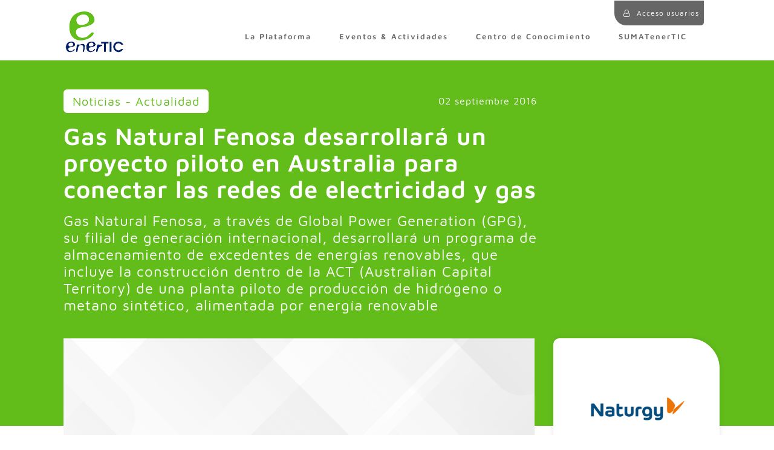

--- FILE ---
content_type: text/html; charset=UTF-8
request_url: https://enertic.org/gas-natural-fenosa-desarrollara-un-proyecto-piloto-en-australia-para-conectar-las-redes-de-electricidad-y-gas/
body_size: 40835
content:
<!doctype html><html lang="es"><head><script data-no-optimize="1">var litespeed_docref=sessionStorage.getItem("litespeed_docref");litespeed_docref&&(Object.defineProperty(document,"referrer",{get:function(){return litespeed_docref}}),sessionStorage.removeItem("litespeed_docref"));</script> <meta charset="utf-8"><meta http-equiv="x-ua-compatible" content="ie=edge"><meta name="viewport" content="width=device-width, initial-scale=1"><meta name='robots' content='index, follow, max-image-preview:large, max-snippet:-1, max-video-preview:-1' /><title>Gas Natural Fenosa desarrollará un proyecto piloto en Australia para conectar las redes de electricidad y gas - para Plataforma enerTIC.org</title><link rel="canonical" href="https://enertic.org/gas-natural-fenosa-desarrollara-un-proyecto-piloto-en-australia-para-conectar-las-redes-de-electricidad-y-gas/" /><meta property="og:locale" content="es_ES" /><meta property="og:type" content="article" /><meta property="og:title" content="Gas Natural Fenosa desarrollará un proyecto piloto en Australia para conectar las redes de electricidad y gas - para Plataforma enerTIC.org" /><meta property="og:description" content="Gas Natural Fenosa, a través de Global Power Generation (GPG), su filial de generación internacional, desarrollará un programa de almacenamiento de excedentes de energías renovables, que incluye la construcción dentro de la ACT (Australian Capital Territory) de una planta piloto de producción de hidrógeno o metano sintético, alimentada por energía renovable" /><meta property="og:url" content="https://enertic.org/gas-natural-fenosa-desarrollara-un-proyecto-piloto-en-australia-para-conectar-las-redes-de-electricidad-y-gas/" /><meta property="og:site_name" content="Plataforma enerTIC.org" /><meta property="article:published_time" content="2016-09-01T22:00:00+00:00" /><meta property="article:modified_time" content="2019-06-06T13:02:26+00:00" /><meta property="og:image" content="https://enertic.org/wp-content/uploads/2019/06/RecreaciÃ³n-visual-parque-Crookwell-II-Australia_baja-1_.jpg" /><meta property="og:image:width" content="436" /><meta property="og:image:height" content="100" /><meta property="og:image:type" content="image/jpeg" /><meta name="author" content="Francisco Verderas" /><meta name="twitter:card" content="summary_large_image" /><meta name="twitter:creator" content="@enerTIC_es" /><meta name="twitter:site" content="@enerTIC_es" /><meta name="twitter:label1" content="Escrito por" /><meta name="twitter:data1" content="Francisco Verderas" /><meta name="twitter:label2" content="Tiempo de lectura" /><meta name="twitter:data2" content="6 minutos" /> <script type="application/ld+json" class="yoast-schema-graph">{"@context":"https://schema.org","@graph":[{"@type":"WebPage","@id":"https://enertic.org/gas-natural-fenosa-desarrollara-un-proyecto-piloto-en-australia-para-conectar-las-redes-de-electricidad-y-gas/","url":"https://enertic.org/gas-natural-fenosa-desarrollara-un-proyecto-piloto-en-australia-para-conectar-las-redes-de-electricidad-y-gas/","name":"Gas Natural Fenosa desarrollará un proyecto piloto en Australia para conectar las redes de electricidad y gas - para Plataforma enerTIC.org","isPartOf":{"@id":"https://enertic.org/#website"},"primaryImageOfPage":{"@id":"https://enertic.org/gas-natural-fenosa-desarrollara-un-proyecto-piloto-en-australia-para-conectar-las-redes-de-electricidad-y-gas/#primaryimage"},"image":{"@id":"https://enertic.org/gas-natural-fenosa-desarrollara-un-proyecto-piloto-en-australia-para-conectar-las-redes-de-electricidad-y-gas/#primaryimage"},"thumbnailUrl":"https://enertic.org/wp-content/uploads/2019/06/RecreaciÃ³n-visual-parque-Crookwell-II-Australia_baja-1_.jpg","datePublished":"2016-09-01T22:00:00+00:00","dateModified":"2019-06-06T13:02:26+00:00","author":{"@id":"https://enertic.org/#/schema/person/f10305b52bb2496d6bc41e94266b8e16"},"breadcrumb":{"@id":"https://enertic.org/gas-natural-fenosa-desarrollara-un-proyecto-piloto-en-australia-para-conectar-las-redes-de-electricidad-y-gas/#breadcrumb"},"inLanguage":"es","potentialAction":[{"@type":"ReadAction","target":["https://enertic.org/gas-natural-fenosa-desarrollara-un-proyecto-piloto-en-australia-para-conectar-las-redes-de-electricidad-y-gas/"]}]},{"@type":"ImageObject","inLanguage":"es","@id":"https://enertic.org/gas-natural-fenosa-desarrollara-un-proyecto-piloto-en-australia-para-conectar-las-redes-de-electricidad-y-gas/#primaryimage","url":"https://enertic.org/wp-content/uploads/2019/06/RecreaciÃ³n-visual-parque-Crookwell-II-Australia_baja-1_.jpg","contentUrl":"https://enertic.org/wp-content/uploads/2019/06/RecreaciÃ³n-visual-parque-Crookwell-II-Australia_baja-1_.jpg","width":436,"height":100},{"@type":"BreadcrumbList","@id":"https://enertic.org/gas-natural-fenosa-desarrollara-un-proyecto-piloto-en-australia-para-conectar-las-redes-de-electricidad-y-gas/#breadcrumb","itemListElement":[{"@type":"ListItem","position":1,"name":"Home","item":"https://enertic.org/"},{"@type":"ListItem","position":2,"name":"Gas Natural Fenosa desarrollará un proyecto piloto en Australia para conectar las redes de electricidad y gas"}]},{"@type":"WebSite","@id":"https://enertic.org/#website","url":"https://enertic.org/","name":"Plataforma enerTIC.org","description":"Plataforma de empresas para la mejora de la Eficiencia Energetica","potentialAction":[{"@type":"SearchAction","target":{"@type":"EntryPoint","urlTemplate":"https://enertic.org/?s={search_term_string}"},"query-input":{"@type":"PropertyValueSpecification","valueRequired":true,"valueName":"search_term_string"}}],"inLanguage":"es"},{"@type":"Person","@id":"https://enertic.org/#/schema/person/f10305b52bb2496d6bc41e94266b8e16","name":"Francisco Verderas","image":{"@type":"ImageObject","inLanguage":"es","@id":"https://enertic.org/#/schema/person/image/","url":"https://secure.gravatar.com/avatar/029565818e6cba1a2a9ff7609e94bd63fd35afaf6148c9fe80e8202a1d2dbf43?s=96&d=mm&r=g","contentUrl":"https://secure.gravatar.com/avatar/029565818e6cba1a2a9ff7609e94bd63fd35afaf6148c9fe80e8202a1d2dbf43?s=96&d=mm&r=g","caption":"Francisco Verderas"},"url":"https://enertic.org/author/fjverderasaslan-es/"}]}</script> <link rel='dns-prefetch' href='//code.jquery.com' /><link rel='dns-prefetch' href='//fonts.google.com' /><link rel="alternate" type="application/rss+xml" title="Plataforma enerTIC.org &raquo; Comentario Gas Natural Fenosa desarrollará un proyecto piloto en Australia para conectar las redes de electricidad y gas del feed" href="https://enertic.org/gas-natural-fenosa-desarrollara-un-proyecto-piloto-en-australia-para-conectar-las-redes-de-electricidad-y-gas/feed/" /><style id="litespeed-ucss">@keyframes flickerAnimation{0%,to{opacity:1}50%{opacity:0}}html{font-family:sans-serif;line-height:1.15;-ms-text-size-adjust:100%;-webkit-text-size-adjust:100%;box-sizing:border-box;-ms-overflow-style:scrollbar;-webkit-tap-highlight-color:#fff0;font-size:16px}body{font-size:14px;margin:0;font-family:-apple-system,system-ui,BlinkMacSystemFont,Segoe UI,Roboto,Helvetica Neue,Arial,sans-serif;font-size:1rem;font-weight:400;color:#292b2c;background-color:#fff;line-height:1.2em;letter-spacing:1px}#moove_gdpr_cookie_modal span.tab-title,.navbar-brand>img,article,aside,footer,header,nav,section{display:block}a:active,a:hover{outline:0}strong{font-weight:bolder}img{border:0}svg:not(:root){overflow:hidden}hr{-moz-box-sizing:content-box;-webkit-box-sizing:content-box;margin-top:20px;margin-bottom:20px;box-sizing:content-box;height:0;overflow:visible;margin-top:1rem;margin-bottom:1rem;border:0;border-top:1px solid rgb(0 0 0/.1)}button,input{color:inherit;font:inherit}button{cursor:pointer}html input[disabled]{cursor:default}button::-moz-focus-inner{border:0}input::-moz-focus-inner{border:0;padding:0}input[type=checkbox]{-webkit-box-sizing:border-box;-moz-box-sizing:border-box;box-sizing:border-box;padding:0;margin:4px 0 0;margin-top:1px ;line-height:normal}@media print{*,:after,:before{background:0 0!important;color:#000!important;-webkit-box-shadow:none!important;box-shadow:none!important;text-shadow:none!important}a,a:visited{text-decoration:underline}a[href]:after{content:" ("attr(href)")"}a[href^="#"]:after,a[href^="javascript:"]:after{content:""}img,pre{page-break-inside:avoid}pre{border:1px solid #999}img{max-width:100%!important}h2,h3,p{orphans:3;widows:3}h2,h3{page-break-after:avoid}.navbar{display:none}.label{border:1px solid #000}}@font-face{font-display:swap;font-family:"Glyphicons Halflings";src:url(/wp-content/plugins/easy-bootstrap-shortcodes/fonts/glyphicons-halflings-regular.eot);src:url(/wp-content/plugins/easy-bootstrap-shortcodes/fonts/glyphicons-halflings-regular.eot?#iefix)format("embedded-opentype"),url(/wp-content/plugins/easy-bootstrap-shortcodes/fonts/glyphicons-halflings-regular.woff2)format("woff2"),url(/wp-content/plugins/easy-bootstrap-shortcodes/fonts/glyphicons-halflings-regular.woff)format("woff"),url(/wp-content/plugins/easy-bootstrap-shortcodes/fonts/glyphicons-halflings-regular.ttf)format("truetype"),url(/wp-content/plugins/easy-bootstrap-shortcodes/fonts/glyphicons-halflings-regular.svg#glyphicons_halflingsregular)format("svg")}*,:after,:before{-webkit-box-sizing:border-box;-moz-box-sizing:border-box}a{background-color:#fff0;-webkit-text-decoration-skip:objects}a:focus,input[type=checkbox]:focus{outline:thin dotted;outline:5px auto -webkit-focus-ring-color;outline-offset:-2px}img{border-style:none}.img-responsive{display:block;max-width:100%;height:auto}h2,h3,h4,h5,ul{margin-bottom:10px}h1{font-size:2em;margin:.67em 0}h2{font-size:30px}h3{font-size:24px}h4{font-size:18px}h5{font-size:14px}p,pre{margin:0 0 10px}.post-template-default header .navbar .navbar-nav .nav-item .sub-menu .nav-item-submenu{text-align:right}ul{box-sizing:border-box;margin-bottom:1rem;margin-top:0}ul ul{margin-bottom:0}pre{padding:9.5px;line-height:1.42857143;word-break:break-all;word-wrap:break-word;background-color:#f5f5f5;border:1px solid #ccc;border-radius:4px}@media (min-width:768px){.container{width:750px}}@media (min-width:992px){.container{width:970px}}@media (min-width:1200px){.container{width:1170px}}@media (min-width:768px){.col-sm-2,.col-sm-6{float:left}.col-sm-6{width:50%}.col-sm-2{width:16.66666667%}}@media (min-width:992px){.col-md-10,.col-md-3,.col-md-4,.col-md-8{float:left}.col-md-10{width:83.33333333%}.col-md-8{width:66.66666667%}.col-md-4{width:33.33333333%}.col-md-3{width:25%}}@media (min-width:1200px){.col-lg-3,.col-lg-9{float:left}.col-lg-9{width:75%}.col-lg-3{width:25%}}label{max-width:100%;margin-bottom:5px;font-weight:700}.form-control{height:34px;padding:6px 12px;font-size:14px;border:1px solid #ccc;border-radius:4px;-webkit-box-shadow:inset 0 1px 1px rgb(0 0 0/.075);box-shadow:inset 0 1px 1px rgb(0 0 0/.075);-webkit-transition:border-color ease-in-out .15s,-webkit-box-shadow ease-in-out .15s;-o-transition:border-color ease-in-out .15s,box-shadow ease-in-out .15s}.form-control:focus{-webkit-box-shadow:inset 0 1px 1px rgb(0 0 0/.075),0 0 8px rgb(102 175 233/.6);box-shadow:inset 0 1px 1px rgb(0 0 0/.075),0 0 8px rgb(102 175 233/.6)}.form-control::-moz-placeholder{color:#999;opacity:1}.form-control::-webkit-input-placeholder{color:#999}.form-group{margin-bottom:15px}input[type=checkbox][disabled]{cursor:not-allowed}.has-feedback{position:relative}.has-feedback .form-control{padding-right:42.5px}.form-control-feedback{position:absolute;top:0;right:0;z-index:2;display:block;width:34px;height:34px;line-height:34px;text-align:center;pointer-events:none}.has-feedback label~.form-control-feedback{top:25px}.has-feedback label.sr-only~.form-control-feedback{top:0}.btn{margin-bottom:0;-ms-touch-action:manipulation;touch-action:manipulation;cursor:pointer;background-image:none;padding:6px 12px;font-size:14px;border-radius:4px;-moz-user-select:none}.btn:active:focus,.btn:focus{outline:5px auto -webkit-focus-ring-color;outline-offset:-2px}.btn:active:focus{outline:thin dotted}.btn:focus,.btn:hover{color:#333}.btn:active{outline:0;-webkit-box-shadow:inset 0 3px 5px rgb(0 0 0/.125);box-shadow:inset 0 3px 5px rgb(0 0 0/.125)}.btn-primary:active,.btn-primary:focus,.btn-primary:hover{color:#fff;background-color:#286090;border-color:#204d74}.fade{-webkit-transition:opacity .15s linear;-o-transition:opacity .15s linear}.navbar{min-height:50px;margin-bottom:20px;border:1px solid #fff0}@media (min-width:768px){.navbar{border-radius:4px}}.navbar-collapse{overflow-x:visible;padding-right:15px;padding-left:15px;border-top:1px solid #fff0;-webkit-box-shadow:inset 0 1px 0 rgb(255 255 255/.1);box-shadow:inset 0 1px 0 rgb(255 255 255/.1);-webkit-overflow-scrolling:touch}@media (min-width:768px){.navbar-collapse{width:auto;border-top:0;-webkit-box-shadow:none;box-shadow:none}.navbar-collapse.collapse{display:block!important;height:auto!important;padding-bottom:0;overflow:visible!important}}.navbar-brand{float:left;padding:15px;font-size:18px;height:50px}.navbar-nav{margin:7.5px -15px}.navbar-nav>li>a{padding-top:10px;padding-bottom:10px;line-height:20px}@media (min-width:768px){.navbar-nav{float:left;margin:0}.navbar-nav>li{float:left}.navbar-nav>li>a{padding-top:15px;padding-bottom:15px}}.label{display:inline;padding:.2em .6em .3em;font-size:75%;font-weight:700;line-height:1;color:#fff;text-align:center;white-space:nowrap;vertical-align:baseline;border-radius:.25em}.embed-responsive{height:0}.embed-responsive-16by9{padding-bottom:56.25%}.close{font-size:21px}.modal{-webkit-overflow-scrolling:touch}.modal.fade .modal-dialog{-webkit-transform:translate(0,-25%);-ms-transform:translate(0,-25%);-o-transform:translate(0,-25%);transform:translate(0,-25%);-webkit-transition:-webkit-transform .3s ease-out;-o-transition:-o-transform .3s ease-out}.modal-content{border:1px solid #999;border-radius:6px;-webkit-box-shadow:0 3px 9px rgb(0 0 0/.5);box-shadow:0 3px 9px rgb(0 0 0/.5);-webkit-background-clip:padding-box}.modal-header{min-height:16.42857143px}.modal-header .close{margin-top:-2px}.modal-title{margin:0}@media (min-width:768px){.modal-dialog{width:600px;margin:30px auto}.modal-content{-webkit-box-shadow:0 5px 15px rgb(0 0 0/.5);box-shadow:0 5px 15px rgb(0 0 0/.5)}}.container:after,.container:before{content:" ";display:table}.row:before{display:table}.navbar-collapse:after,.navbar-collapse:before,.navbar:after,.navbar:before,.row:after{content:" ";display:table}.container:after,.navbar-collapse:after,.navbar:after,.row:after{clear:both}@-ms-viewport{width:device-width}@font-face{font-display:swap;font-family:"FontAwesome";src:url(/wp-content/plugins/easy-bootstrap-shortcodes/fonts/fontawesome-webfont.eot?v=4.2.0);src:url(/wp-content/plugins/easy-bootstrap-shortcodes/fonts/fontawesome-webfont.eot?#iefix&v=4.2.0)format("embedded-opentype"),url(/wp-content/plugins/easy-bootstrap-shortcodes/fonts/fontawesome-webfont.woff?v=4.2.0)format("woff"),url(/wp-content/plugins/easy-bootstrap-shortcodes/fonts/fontawesome-webfont.ttf?v=4.2.0)format("truetype"),url(/wp-content/plugins/easy-bootstrap-shortcodes/fonts/fontawesome-webfont.svg?v=4.2.0#fontawesomeregular)format("svg");font-weight:400;font-style:normal}.entry-content{counter-reset:footnotes}:root{--wp--preset--font-size--normal:16px;--wp--preset--font-size--huge:42px;--wp--preset--aspect-ratio--square:1;--wp--preset--aspect-ratio--4-3:4/3;--wp--preset--aspect-ratio--3-4:3/4;--wp--preset--aspect-ratio--3-2:3/2;--wp--preset--aspect-ratio--2-3:2/3;--wp--preset--aspect-ratio--16-9:16/9;--wp--preset--aspect-ratio--9-16:9/16;--wp--preset--color--black:#000000;--wp--preset--color--cyan-bluish-gray:#abb8c3;--wp--preset--color--white:#ffffff;--wp--preset--color--pale-pink:#f78da7;--wp--preset--color--vivid-red:#cf2e2e;--wp--preset--color--luminous-vivid-orange:#ff6900;--wp--preset--color--luminous-vivid-amber:#fcb900;--wp--preset--color--light-green-cyan:#7bdcb5;--wp--preset--color--vivid-green-cyan:#00d084;--wp--preset--color--pale-cyan-blue:#8ed1fc;--wp--preset--color--vivid-cyan-blue:#0693e3;--wp--preset--color--vivid-purple:#9b51e0;--wp--preset--gradient--vivid-cyan-blue-to-vivid-purple:linear-gradient(135deg,rgba(6,147,227,1) 0%,rgb(155,81,224) 100%);--wp--preset--gradient--light-green-cyan-to-vivid-green-cyan:linear-gradient(135deg,rgb(122,220,180) 0%,rgb(0,208,130) 100%);--wp--preset--gradient--luminous-vivid-amber-to-luminous-vivid-orange:linear-gradient(135deg,rgba(252,185,0,1) 0%,rgba(255,105,0,1) 100%);--wp--preset--gradient--luminous-vivid-orange-to-vivid-red:linear-gradient(135deg,rgba(255,105,0,1) 0%,rgb(207,46,46) 100%);--wp--preset--gradient--very-light-gray-to-cyan-bluish-gray:linear-gradient(135deg,rgb(238,238,238) 0%,rgb(169,184,195) 100%);--wp--preset--gradient--cool-to-warm-spectrum:linear-gradient(135deg,rgb(74,234,220) 0%,rgb(151,120,209) 20%,rgb(207,42,186) 40%,rgb(238,44,130) 60%,rgb(251,105,98) 80%,rgb(254,248,76) 100%);--wp--preset--gradient--blush-light-purple:linear-gradient(135deg,rgb(255,206,236) 0%,rgb(152,150,240) 100%);--wp--preset--gradient--blush-bordeaux:linear-gradient(135deg,rgb(254,205,165) 0%,rgb(254,45,45) 50%,rgb(107,0,62) 100%);--wp--preset--gradient--luminous-dusk:linear-gradient(135deg,rgb(255,203,112) 0%,rgb(199,81,192) 50%,rgb(65,88,208) 100%);--wp--preset--gradient--pale-ocean:linear-gradient(135deg,rgb(255,245,203) 0%,rgb(182,227,212) 50%,rgb(51,167,181) 100%);--wp--preset--gradient--electric-grass:linear-gradient(135deg,rgb(202,248,128) 0%,rgb(113,206,126) 100%);--wp--preset--gradient--midnight:linear-gradient(135deg,rgb(2,3,129) 0%,rgb(40,116,252) 100%);--wp--preset--font-size--small:13px;--wp--preset--font-size--medium:20px;--wp--preset--font-size--large:36px;--wp--preset--font-size--x-large:42px;--wp--preset--spacing--20:0.44rem;--wp--preset--spacing--30:0.67rem;--wp--preset--spacing--40:1rem;--wp--preset--spacing--50:1.5rem;--wp--preset--spacing--60:2.25rem;--wp--preset--spacing--70:3.38rem;--wp--preset--spacing--80:5.06rem;--wp--preset--shadow--natural:6px 6px 9px rgba(0, 0, 0, 0.2);--wp--preset--shadow--deep:12px 12px 50px rgba(0, 0, 0, 0.4);--wp--preset--shadow--sharp:6px 6px 0px rgba(0, 0, 0, 0.2);--wp--preset--shadow--outlined:6px 6px 0px -3px rgba(255, 255, 255, 1), 6px 6px rgba(0, 0, 0, 1);--wp--preset--shadow--crisp:6px 6px 0px rgba(0, 0, 0, 1)}.swiper-container{margin:0 auto;position:relative;overflow:hidden;list-style:none;padding:0;z-index:1}.swiper-slide,.swiper-wrapper{width:100%;height:100%;position:relative;transition-property:transform}.swiper-wrapper{z-index:1;display:-ms-flexbox;display:flex;box-sizing:content-box;transform:translateZ(0)}.swiper-slide{-ms-flex-negative:0;flex-shrink:0}.swiper-button-next,.swiper-button-prev{position:absolute;top:50%;width:27px;height:44px;margin-top:-22px;z-index:10;cursor:pointer;background-size:27px 44px;background-position:50%;background-repeat:no-repeat}.swiper-button-prev{background-image:url("data:image/svg+xml;charset=utf-8,%3Csvg xmlns='http://www.w3.org/2000/svg' viewBox='0 0 27 44'%3E%3Cpath d='M0 22L22 0l2.1 2.1L4.2 22l19.9 19.9L22 44 0 22z' fill='%23007aff'/%3E%3C/svg%3E");left:10px;right:auto}.swiper-button-next{background-image:url("data:image/svg+xml;charset=utf-8,%3Csvg xmlns='http://www.w3.org/2000/svg' viewBox='0 0 27 44'%3E%3Cpath d='M27 22L5 44l-2.1-2.1L22.8 22 2.9 2.1 5 0l22 22z' fill='%23007aff'/%3E%3C/svg%3E");right:10px;left:auto}.swiper-pagination{position:absolute;text-align:center;transition:opacity .3s;transform:translateZ(0);z-index:10}@font-face{font-display:swap;font-family:FontAwesome;src:url(/wp-content/themes/enertic/dist/fonts/fontawesome-webfont.eot?v=4.7.0);src:url(/wp-content/themes/enertic/dist/fonts/fontawesome-webfont.eot?#iefix&v=4.7.0)format("embedded-opentype"),url(/wp-content/themes/enertic/dist/fonts/fontawesome-webfont.woff2?v=4.7.0)format("woff2"),url(/wp-content/themes/enertic/dist/fonts/fontawesome-webfont.woff?v=4.7.0)format("woff"),url(/wp-content/themes/enertic/dist/fonts/fontawesome-webfont.ttf?v=4.7.0)format("truetype"),url(/wp-content/themes/enertic/dist/fonts/fontawesome-webfont.svg?v=4.7.0#fontawesomeregular)format("svg");font-weight:400;font-style:normal}.fa{display:inline-block;font:14px/1 FontAwesome;font-size:inherit;text-rendering:auto;-webkit-font-smoothing:antialiased;-moz-osx-font-smoothing:grayscale}.fa-star-o:before{content:""}.fa-check:before{content:""}.fa-times:before{content:""}.fa-chevron-left:before{content:""}.fa-chevron-right:before{content:""}.fa-heart-o:before{content:""}.fa-twitter:before{content:""}.fa-linkedin:before{content:""}.fa-angle-left:before{content:""}.fa-angle-right:before{content:""}.fa-thumbs-up:before{content:""}.fa-youtube:before{content:""}.fa-user-o:before{content:""}a:active,a:hover{outline-width:0}button,input{font-family:sans-serif;font-size:100%;margin:0;overflow:visible}button{text-transform:none}[type=submit],button,html [type=button]{-webkit-appearance:button}[type=button]::-moz-focus-inner,[type=submit]::-moz-focus-inner,button::-moz-focus-inner{border-style:none;padding:0}[type=button]:-moz-focusring,[type=submit]:-moz-focusring,button:-moz-focusring{outline:1px dotted ButtonText}[type=checkbox]{box-sizing:border-box;padding:0}::-webkit-file-upload-button{-webkit-appearance:button;font:inherit}@media print{*,:after,:before,div:first-letter,div:first-line,li:first-letter,li:first-line,p:first-letter,p:first-line{text-shadow:none!important;box-shadow:none!important}a,a:visited{text-decoration:underline}pre{white-space:pre-wrap!important;border:1px solid #999}img,pre{page-break-inside:avoid}h2,h3,p{orphans:3;widows:3}h2,h3{page-break-after:avoid}.navbar{display:none}}*,:after,:before{box-sizing:inherit}@-ms-viewport{width:device-width}[tabindex="-1"]:focus{outline:0!important}h1,h2,h3,h4,h5{margin-top:0;margin-bottom:.5rem;font-family:inherit;font-weight:500;line-height:1.1;color:inherit}p{margin-top:0;margin-bottom:1rem}a{color:#0275d8;text-decoration:none}a:focus,a:hover{color:#014c8c;text-decoration:underline}pre{overflow:auto;font-family:Menlo,Monaco,Consolas,Liberation Mono,Courier New,monospace;display:block;margin-top:0;margin-bottom:1rem;font-size:90%;color:#292b2c}img{vertical-align:middle}a,button,input,label{-ms-touch-action:manipulation;touch-action:manipulation}label{display:inline-block;margin-bottom:.5rem}button:focus{outline:1px dotted;outline:5px auto -webkit-focus-ring-color}button,input{line-height:inherit}input[type=checkbox]:disabled{cursor:not-allowed}h1{font-size:2.5rem}h2{font-size:2rem}h3{font-size:1.75rem}h4{font-size:1.5rem}.post-template-default #modalBioConferencias .modal-header h5,.post-template-default #modalMasinfoConferencias .modal-header h5,h5{font-size:1.25rem}.img-fluid{max-width:100%;height:auto}.container{position:relative;margin-left:auto;margin-right:auto;padding-right:15px;padding-left:15px}@media (min-width:576px){.container{padding-right:15px;padding-left:15px}}@media (min-width:768px){.container{padding-right:15px;padding-left:15px}}@media (min-width:992px){.container{padding-right:15px;padding-left:15px}}@media (min-width:1200px){.container{padding-right:15px;padding-left:15px}}@media (min-width:576px){.container{width:540px;max-width:100%}}@media (min-width:768px){.container{width:720px;max-width:100%}}@media (min-width:992px){.container{width:960px;max-width:100%}}@media (min-width:1200px){.container{width:1140px;max-width:100%}}.row{display:-ms-flexbox;display:flex;-ms-flex-wrap:wrap;flex-wrap:wrap;margin-right:-15px;margin-left:-15px}@media (min-width:576px){.row{margin-right:-15px;margin-left:-15px}}@media (min-width:768px){.row{margin-right:-15px;margin-left:-15px}}@media (min-width:992px){.row{margin-right:-15px;margin-left:-15px}}@media (min-width:1200px){.row{margin-right:-15px;margin-left:-15px}}.no-gutters{margin-right:0;margin-left:0}.no-gutters>[class*=col-]{padding-right:0;padding-left:0}.col,.col-12,.col-2,.col-4,.col-6,.col-lg-3,.col-lg-9,.col-md,.col-md-10,.col-md-3,.col-md-4,.col-md-8,.col-sm-2,.col-sm-6{position:relative;width:100%;min-height:1px;padding-right:15px;padding-left:15px}@media (min-width:576px){.col,.col-12,.col-2,.col-4,.col-6,.col-lg-3,.col-lg-9,.col-md,.col-md-10,.col-md-3,.col-md-4,.col-md-8,.col-sm-2,.col-sm-6{padding-right:15px;padding-left:15px}}@media (min-width:768px){.col,.col-12,.col-2,.col-4,.col-6,.col-lg-3,.col-lg-9,.col-md,.col-md-10,.col-md-3,.col-md-4,.col-md-8,.col-sm-2,.col-sm-6{padding-right:15px;padding-left:15px}}@media (min-width:992px){.col,.col-12,.col-2,.col-4,.col-6,.col-lg-3,.col-lg-9,.col-md,.col-md-10,.col-md-3,.col-md-4,.col-md-8,.col-sm-2,.col-sm-6{padding-right:15px;padding-left:15px}}@media (min-width:1200px){.col,.col-12,.col-2,.col-4,.col-6,.col-lg-3,.col-lg-9,.col-md,.col-md-10,.col-md-3,.col-md-4,.col-md-8,.col-sm-2,.col-sm-6{padding-right:15px;padding-left:15px}}.col{-ms-flex-preferred-size:0;flex-basis:0;-ms-flex-positive:1;flex-grow:1;max-width:100%}.col-2{-ms-flex:0 0 16.6666666667%;flex:0 0 16.6666666667%;max-width:16.6666666667%}.col-4{-ms-flex:0 0 33.3333333333%;flex:0 0 33.3333333333%;max-width:33.3333333333%}.col-6{-ms-flex:0 0 50%;flex:0 0 50%;max-width:50%}.col-12{-ms-flex:0 0 100%;flex:0 0 100%;max-width:100%}@media (min-width:576px){.col-sm-2{-ms-flex:0 0 16.6666666667%;flex:0 0 16.6666666667%;max-width:16.6666666667%}.col-sm-6{-ms-flex:0 0 50%;flex:0 0 50%;max-width:50%}}@media (min-width:768px){.col-md{-ms-flex-preferred-size:0;flex-basis:0;-ms-flex-positive:1;flex-grow:1;max-width:100%}.col-md-3{-ms-flex:0 0 25%;flex:0 0 25%;max-width:25%}.col-md-4{-ms-flex:0 0 33.3333333333%;flex:0 0 33.3333333333%;max-width:33.3333333333%}.col-md-8{-ms-flex:0 0 66.6666666667%;flex:0 0 66.6666666667%;max-width:66.6666666667%}.col-md-10{-ms-flex:0 0 83.3333333333%;flex:0 0 83.3333333333%;max-width:83.3333333333%}.offset-md-1{margin-left:8.3333333333%}}@media (min-width:992px){.col-lg-3{-ms-flex:0 0 25%;flex:0 0 25%;max-width:25%}.col-lg-9{-ms-flex:0 0 75%;flex:0 0 75%;max-width:75%}}.form-control{display:block;width:100%;padding:.5rem .75rem;font-size:1rem;line-height:1.25;color:#464a4c;background-color:#fff;background-image:none;background-clip:padding-box;border:1px solid rgb(0 0 0/.15);border-radius:.25rem;transition:border-color .15s ease-in-out,box-shadow .15s ease-in-out}.form-control::-ms-expand{background-color:#fff0;border:0}.form-control:focus{color:#464a4c;background-color:#fff;border-color:#5cb3fd;outline:0}.form-control:-ms-input-placeholder{color:#636c72;opacity:1}.form-control::placeholder{color:#636c72;opacity:1}.form-control:disabled{background-color:#eceeef;opacity:1;cursor:not-allowed}.form-group{margin-bottom:1rem}.form-check{position:relative;display:block;margin-bottom:.5rem}.form-check-label{padding-left:1.25rem;margin-bottom:0;cursor:pointer}.form-control-feedback{margin-top:.25rem}.btn{display:inline-block;font-weight:400;line-height:1.25;text-align:center;white-space:nowrap;vertical-align:middle;-webkit-user-select:none;-ms-user-select:none;user-select:none;border:1px solid #fff0;padding:.5rem 1rem;font-size:1rem;border-radius:.25rem;transition:all .2s ease-in-out}.btn:focus,.btn:hover{text-decoration:none}.btn:focus{outline:0;box-shadow:0 0 0 2px rgb(2 117 216/.25)}.btn:disabled{cursor:not-allowed;opacity:.65}.btn:active{background-image:none}.btn-primary{color:#fff;background-color:#0275d8;border-color:#0275d8}.btn-primary:hover{color:#fff;background-color:#025aa5;border-color:#01549b}.btn-primary:focus{box-shadow:0 0 0 2px rgb(2 117 216/.5)}.btn-primary:disabled{background-color:#0275d8;border-color:#0275d8}.btn-primary:active{color:#fff;background-color:#025aa5;background-image:none;border-color:#01549b}.fade{opacity:0;transition:opacity .15s linear}.collapse{display:none}.nav-link{display:block;padding:.5em 1em}.nav-link:focus,.nav-link:hover,.navbar-brand:focus,.navbar-brand:hover{text-decoration:none}.navbar{position:relative;display:-ms-flexbox;display:flex;-ms-flex-direction:column;flex-direction:column;padding:.5rem 1rem}.navbar-brand{display:inline-block;padding-top:.25rem;padding-bottom:.25rem;margin-right:1rem;font-size:1.25rem;line-height:inherit;white-space:nowrap}.navbar-nav{display:-ms-flexbox;display:flex;-ms-flex-direction:column;flex-direction:column;padding-left:0;margin-bottom:0;list-style:none}.navbar-nav .nav-link{padding-right:0;padding-left:0}.navbar-toggler{-ms-flex-item-align:start;align-self:flex-start;padding:.25rem .75rem;font-size:1.25rem;line-height:1;background:#fff0;border:1px solid #fff0;border-radius:.25rem}.navbar-toggler:focus,.navbar-toggler:hover{text-decoration:none}.navbar-toggler-right{position:absolute;right:1rem}@media (min-width:992px){.navbar-toggleable-md{-ms-flex-wrap:nowrap;flex-wrap:nowrap;-ms-flex-align:center;align-items:center}.navbar-toggleable-md,.navbar-toggleable-md .navbar-nav{-ms-flex-direction:row;flex-direction:row}.navbar-toggleable-md .navbar-nav .nav-link{padding-right:.5rem;padding-left:.5rem}.navbar-toggleable-md .navbar-collapse{display:-ms-flexbox!important;display:flex!important;width:100%}.navbar-toggleable-md .navbar-toggler{display:none}}.navbar-light .navbar-brand,.navbar-light .navbar-brand:focus,.navbar-light .navbar-brand:hover,.navbar-light .navbar-toggler,.navbar-light .navbar-toggler:focus,.navbar-light .navbar-toggler:hover{color:rgb(0 0 0/.9)}.navbar-light .navbar-nav .nav-link{color:rgb(0 0 0/.5)}.navbar-light .navbar-nav .nav-link:focus,.navbar-light .navbar-nav .nav-link:hover{color:rgb(0 0 0/.7)}.navbar-light .navbar-toggler{border-color:rgb(0 0 0/.1)}.embed-responsive{position:relative;display:block;width:100%;padding:0;overflow:hidden}.embed-responsive:before{display:block;content:""}.embed-responsive .embed-responsive-item{position:absolute;top:0;bottom:0;left:0;width:100%;height:100%;border:0}.embed-responsive-16by9:before{padding-top:56.25%}.close{float:right;font-size:1.5rem;font-weight:700;line-height:1;color:#000;text-shadow:0 1px 0#fff;opacity:.5}.close:focus,.close:hover{color:#000;text-decoration:none;cursor:pointer;opacity:.75}button.close{padding:0;cursor:pointer;background:#fff0;border:0;-webkit-appearance:none}.modal{overflow:hidden;position:fixed;top:0;right:0;bottom:0;left:0;z-index:1050;display:none;outline:0}.modal.fade .modal-dialog{transition:transform .3s ease-out;transform:translateY(-25%)}.modal-dialog{position:relative;width:auto;margin:10px}.modal-content,.modal-header{display:-ms-flexbox;display:flex}.modal-content{position:relative;-ms-flex-direction:column;flex-direction:column;background-color:#fff;background-clip:padding-box;border:1px solid rgb(0 0 0/.2);border-radius:.3rem;outline:0}.modal-header{-ms-flex-align:center;align-items:center;-ms-flex-pack:justify;justify-content:space-between;padding:15px;border-bottom:1px solid #eceeef}.modal-title{margin-bottom:0;line-height:1.5}.modal-body{position:relative;-ms-flex:1 1 auto;flex:1 1 auto;padding:15px}@media (min-width:576px){.modal-dialog{max-width:500px;margin:30px auto}}.d-none,.post-template-default header .navbar .navbar-nav .nav-item .sub-menu .nav-item-submenu .nav-link:after{display:none!important}.d-inline-block{display:inline-block!important}.d-block{display:block!important}.d-flex{display:-ms-flexbox!important;display:flex!important}@media (min-width:768px){.d-md-none{display:none!important}.d-md-block{display:block!important}}.justify-content-center{-ms-flex-pack:center!important;justify-content:center!important}.align-items-center{-ms-flex-align:center!important;align-items:center!important}.align-self-start{-ms-flex-item-align:start!important;align-self:flex-start!important}.align-self-end{-ms-flex-item-align:end!important;align-self:flex-end!important}.align-self-center{-ms-flex-item-align:center!important;-ms-grid-row-align:center!important;align-self:center!important}.fixed-top{top:0;position:fixed;right:0;left:0;z-index:1030}.sr-only{position:absolute;width:1px;height:1px;padding:0;margin:-1px;overflow:hidden;clip:rect(0,0,0,0);border:0}.w-100{width:100%!important}.h-100{height:100%!important}.mt-0{margin-top:0!important}.mb-0{margin-bottom:0!important}.mt-1{margin-top:.25rem!important}.mb-1{margin-bottom:.25rem!important}.mb-2{margin-bottom:.5rem!important}.mx-2{margin-left:.5rem!important;margin-right:.5rem!important}.mb-3{margin-bottom:1rem!important}.mt-4{margin-top:1.5rem!important}.mb-4{margin-bottom:1.5rem!important}.mt-5{margin-top:3rem!important}.mb-5{margin-bottom:3rem!important}.pr-0,.px-0{padding-right:0!important}.px-0{padding-left:0!important}.pt-1{padding-top:.25rem!important}.pt-2{padding-top:.5rem!important}.pr-2{padding-right:.5rem!important}.p-3{padding:1rem!important}.pb-3{padding-bottom:1rem!important}.px-3{padding-left:1rem!important;padding-right:1rem!important}.pt-4{padding-top:1.5rem!important}.pb-4{padding-bottom:1.5rem!important}.pt-5{padding-top:3rem!important}.ml-auto,.mx-auto{margin-left:auto!important}.mx-auto{margin-right:auto!important}@media (min-width:768px){.mt-md-2{margin-top:.5rem!important}.mt-md-3{margin-top:1rem!important}.mr-md-3{margin-right:1rem!important}.mb-md-3{margin-bottom:1rem!important}.mt-md-4{margin-top:1.5rem!important}}.text-left{text-align:left!important}.text-right{text-align:right!important}.text-center{text-align:center!important}@media (max-width:991px){.hidden-md-down{display:none!important}}@font-face{font-display:swap;font-family:Maven Pro;src:url(/wp-content/themes/enertic/dist/fonts/MavenPro-Regular.ttf)format("truetype");font-weight:400;font-style:normal}@font-face{font-display:swap;font-family:Maven Pro;src:url(/wp-content/themes/enertic/dist/fonts/MavenPro-SemiBold.ttf)format("truetype");font-weight:600;font-style:normal}@font-face{font-display:swap;font-family:Glyphicons Halflings;src:url(/wp-content/themes/enertic/dist/fonts/glyphicons-halflings-regular.eot);src:url(/wp-content/themes/enertic/dist/fonts/glyphicons-halflings-regular.eot?#iefix)format("embedded-opentype"),url(/wp-content/themes/enertic/dist/fonts/glyphicons-halflings-regular.woff)format("woff"),url(/wp-content/themes/enertic/dist/fonts/glyphicons-halflings-regular.ttf)format("truetype"),url(/wp-content/themes/enertic/dist/fonts/glyphicons-halflings-regular.svg#glyphicons-halflingsregular)format("svg")}@font-face{font-display:swap;font-family:fontello;src:url(/wp-content/themes/enertic/dist/fonts/fontello.eot?74094502);src:url(/wp-content/themes/enertic/dist/fonts/fontello.eot?74094502#iefix)format("embedded-opentype"),url(/wp-content/themes/enertic/dist/fonts/fontello.woff2?74094502)format("woff2"),url(/wp-content/themes/enertic/dist/fonts/fontello.woff?74094502)format("woff"),url(/wp-content/themes/enertic/dist/fonts/fontello.ttf?74094502)format("truetype"),url(/wp-content/themes/enertic/dist/fonts/fontello.svg?74094502#fontello)format("svg");font-weight:400;font-style:normal}@media (max-width:991px){html{font-size:15px}}@media (max-width:767px){html{font-size:15px}}body .glyphicon{position:absolute;top:35px;right:25px}.glyphicon{position:relative;top:1px;display:inline-block;font-family:Glyphicons Halflings;font-style:normal;font-weight:400;line-height:1;-webkit-font-smoothing:antialiased;-moz-osx-font-smoothing:grayscale}.glyphicon-ok:before{content:""}.post-template-default .btn{border-radius:5px;padding:15px 40px;font-weight:800;font-style:normal;font-size:1rem;color:#fff;letter-spacing:2px;font-family:Maven Pro,sans-serif;text-transform:uppercase;cursor:pointer;border:1px solid #fff0;margin-left:5px;margin-right:5px}.post-template-default .btn:hover{background-color:#fff;color:#c2d100}.post-template-default .btn-verde:hover{border:1px solid #c2d100}.post-template-default .btn-primary{color:#fff;background-color:#61be1a;border:1px solid #fff0}.post-template-default .btn-primary-2023{max-width:235px;height:40px;line-height:1.2em;display:-ms-flexbox!important;display:flex!important;-ms-flex-pack:center!important;justify-content:center!important;-ms-flex-align:center!important;align-items:center!important;background-color:#151515;color:#fff;border-radius:3px;opacity:1;transition:1s;border:1px solid #151515;font-size:16px;font-weight:400;text-transform:unset!important;letter-spacing:0;margin-left:0;margin-right:0}.post-template-default .btn-primary-2023.azul-oscuro{background-color:#395f1d!important;color:#fff!important;text-decoration:none}.post-template-default .btn-primary-2023:hover{opacity:.8;text-decoration:none;color:#fff!important;font-weight:400!important;background-color:#151515!important}.post-template-default .enlace-azul{font-family:Maven Pro,sans-serif;font-weight:400;font-style:italic;font-size:.9rem;letter-spacing:1px;color:#61be1a!important;padding-bottom:5px}.post-template-default .enlace-azul:hover{color:#bababa;text-decoration:none}.post-template-default .modal{background-color:rgb(0 0 0/.7)}.post-template-default .modal .modal-dialog{transform:translateY(50%)!important}.post-template-default .modal .modal-dialog .modal-header .close{right:15px;position:absolute}.post-template-default .modal .modal-dialog .modal-body{display:block;margin:auto}.post-template-default .animado{transition:all 1s ease-out}.post-template-default .animado-fast{transition:all .5s ease-out}.post-template-default input.form-control{font-family:Maven Pro,sans-serif;font-weight:400;border:0}.post-template-default input.form-control::-moz-placeholder{color:#777;opacity:.5}.post-template-default input.form-control:-ms-input-placeholder{color:#777;opacity:.5}.post-template-default input.form-control::-webkit-input-placeholder{color:#777;opacity:.5}.post-template-default #modalGaleria .modal-dialog{max-width:unset!important;transform:translate(-50%,-50%)!important;top:50%;width:auto;display:inline-block;left:50%}.post-template-default #modalGaleria .close{position:absolute;top:-35px;right:-30px;width:30px;height:30px;background-color:#000;z-index:99;border-radius:50%;border:2px solid #fff;opacity:1;text-shadow:none;color:#fff}.post-template-default #modalGaleria #next-btn,.post-template-default #modalGaleria #prev-btn{position:absolute;width:40px;height:40px;border-radius:50%;padding:0;top:50%;margin-top:-20px;border:2px solid #fff}.post-template-default #modalGaleria #prev-btn{left:-60px}.post-template-default #modalGaleria #prev-btn i{margin-left:0 px;margin-top:3px}.post-template-default #modalGaleria #next-btn{right:-60px}.post-template-default #modalGaleria #next-btn i{margin-left:3px;margin-top:3px}.post-template-default .swiper-wrapper{box-sizing:border-box}.post-template-default .swiper-button-next,.post-template-default .swiper-button-prev{background-color:#61be1a;border-radius:5px;width:40px;height:40px;top:25px;position:absolute;text-align:center}.post-template-default .swiper-button-next i,.post-template-default .swiper-button-prev i{color:#fff;font-size:1rem;line-height:2.3em}.post-template-default .swiper-button-next{right:0}.post-template-default .swiper-button-prev{right:50px;left:auto}.post-template-default label{color:#666;padding-left:0!important}.post-template-default input{border:1px solid #ddd!important;border-radius:0!important}.post-template-default .btn:disabled{cursor:pointer}.post-template-default .embed-responsive{height:auto}.post-template-default .wrap{margin-top:100px}@media (max-width:767px){.post-template-default .wrap{margin-top:70px}}.post-template-default .container{max-width:1100px;width:100%}.post-template-default h1{font-size:2rem;color:#fff;font-weight:400;font-style:normal;letter-spacing:1px}.post-template-default h2{font-weight:700;font-style:normal;font-size:1.7rem;color:#fff}.post-template-default h3{font-style:normal;font-size:1.1rem;color:#333;letter-spacing:2px;text-transform:uppercase}.post-template-default h4{font-size:1.5rem;text-transform:uppercase;font-weight:800;margin-top:35px;margin-bottom:35px;letter-spacing:4px;color:#fff}.post-template-default p{font-size:.9rem;color:#666}.post-template-default a{color:#666}.post-template-default ul{list-style:none}.post-template-default .ampliacionImagen100pct{position:fixed;top:0;left:0;right:0;bottom:0;width:100vw;height:100vh;display:none;background-color:rgb(0 0 0/.7);z-index:1000;cursor:zoom-out}.post-template-default .ampliacionImagen100pct .contenido{position:absolute;left:5%;top:5%;width:90%;height:90%;background-size:contain;background-repeat:no-repeat;background-position:50%}.post-template-default #modalAlerta .modal-dialog .modal-content,.post-template-default #modalBioConferencias .modal-dialog .modal-content,.post-template-default #modalClaveInscripcion .modal-dialog .modal-content,.post-template-default #modalConcursos .modal-dialog .modal-content,.post-template-default #modalGaleria .modal-dialog .modal-content,.post-template-default #modalLogin .modal-dialog .modal-content,.post-template-default #modalMasinfoConferencias .modal-dialog .modal-content,.post-template-default #modalRecordarpass .modal-dialog .modal-content{border-radius:0!important}.post-template-default #modalAlerta .modal-dialog .modal-content .modal-header,.post-template-default #modalBioConferencias .modal-dialog .modal-content .modal-header,.post-template-default #modalClaveInscripcion .modal-dialog .modal-content .modal-header,.post-template-default #modalConcursos .modal-dialog .modal-content .modal-header,.post-template-default #modalLogin .modal-dialog .modal-content .modal-header,.post-template-default #modalMasinfoConferencias .modal-dialog .modal-content .modal-header,.post-template-default #modalRecordarpass .modal-dialog .modal-content .modal-header{border-bottom:4px solid #61be1a}.post-template-default #modalAlerta .modal-dialog .modal-content .modal-header .modal-title,.post-template-default #modalBioConferencias .modal-dialog .modal-content .modal-header .modal-title,.post-template-default #modalClaveInscripcion .modal-dialog .modal-content .modal-header .modal-title,.post-template-default #modalConcursos .modal-dialog .modal-content .modal-header .modal-title,.post-template-default #modalLogin .modal-dialog .modal-content .modal-header .modal-title,.post-template-default #modalMasinfoConferencias .modal-dialog .modal-content .modal-header .modal-title,.post-template-default #modalRecordarpass .modal-dialog .modal-content .modal-header .modal-title{margin-left:auto!important;margin-right:auto!important;font-size:30px!important}.post-template-default #modalAlerta .modal-dialog .modal-content .modal-header .close,.post-template-default #modalBioConferencias .modal-dialog .modal-content .modal-header .close,.post-template-default #modalConcursos .modal-dialog .modal-content .modal-header .close,.post-template-default #modalLogin .modal-dialog .modal-content .modal-header .close,.post-template-default #modalMasinfoConferencias .modal-dialog .modal-content .modal-header .close,.post-template-default #modalRecordarpass .modal-dialog .modal-content .modal-header .close{color:#fff;top:-25px!important;right:-25px!important;background-color:transparent!important;background:0 0!important;margin:0!important}@media (max-width:767px){.post-template-default #modalAlerta .modal-dialog .modal-content .modal-header .close,.post-template-default #modalBioConferencias .modal-dialog .modal-content .modal-header .close,.post-template-default #modalConcursos .modal-dialog .modal-content .modal-header .close,.post-template-default #modalLogin .modal-dialog .modal-content .modal-header .close,.post-template-default #modalMasinfoConferencias .modal-dialog .modal-content .modal-header .close,.post-template-default #modalRecordarpass .modal-dialog .modal-content .modal-header .close{right:0!important}}.post-template-default #modalAlerta .modal-dialog .modal-content .modal-header .close span,.post-template-default #modalBioConferencias .modal-dialog .modal-content .modal-header .close span,.post-template-default #modalConcursos .modal-dialog .modal-content .modal-header .close span,.post-template-default #modalLogin .modal-dialog .modal-content .modal-header .close span,.post-template-default #modalMasinfoConferencias .modal-dialog .modal-content .modal-header .close span,.post-template-default #modalRecordarpass .modal-dialog .modal-content .modal-header .close span{color:#fff;display:none}.post-template-default #modalAlerta .modal-dialog .modal-content .modal-header .close:before,.post-template-default #modalBioConferencias .modal-dialog .modal-content .modal-header .close:before,.post-template-default #modalConcursos .modal-dialog .modal-content .modal-header .close:before,.post-template-default #modalLogin .modal-dialog .modal-content .modal-header .close:before,.post-template-default #modalMasinfoConferencias .modal-dialog .modal-content .modal-header .close:before,.post-template-default #modalRecordarpass .modal-dialog .modal-content .modal-header .close:before{font-family:arial;transform:scaleX(130%);color:#fff;opacity:1;font-size:1.4rem;content:"X"}.post-template-default #modalAlerta .modal-dialog .modal-content .modal-body,.post-template-default #modalBioConferencias .modal-dialog .modal-content .modal-body,.post-template-default #modalClaveInscripcion .modal-dialog .modal-content .modal-body,.post-template-default #modalConcursos .modal-dialog .modal-content .modal-body,.post-template-default #modalGaleria .modal-dialog .modal-content .modal-body,.post-template-default #modalLogin .modal-dialog .modal-content .modal-body,.post-template-default #modalMasinfoConferencias .modal-dialog .modal-content .modal-body,.post-template-default #modalRecordarpass .modal-dialog .modal-content .modal-body{overflow:auto;padding-top:30px}.post-template-default .bannerNewsletter{border:1px solid #61be1a;text-decoration:none}.post-template-default .bannerNewsletter h3{font-size:1.2rem;font-weight:700;color:#000}.post-template-default .bannerNewsletter p{color:#000}.post-template-default .bannerNewsletter hr{color:#61be1a;margin-left:auto;margin-right:auto;border:3px solid #61be1a;max-width:61px}.post-template-default .bannerNewsletter .fillcolorprincipal{fill:#61be1a}.post-template-default #ultima-hora{background-color:#ffc24e;position:fixed;left:0;bottom:0;width:100%;height:auto;z-index:11;transition:all .5s ease-in-out}.post-template-default #ultima-hora .cerrar{position:absolute;top:0;right:15px;color:#fff;z-index:2}.post-template-default #ultima-hora .col-tab{background-image:url(/wp-content/themes/enertic/dist/images/uh-tab.svg);background-repeat:no-repeat;background-position:50%;height:29px;margin-top:-29px}.post-template-default #ultima-hora .col-label{margin-top:-14px}.post-template-default #ultima-hora .swiper-container{padding-bottom:5px;padding-top:15px}.post-template-default #ultima-hora .swiper-slide{height:auto;overflow:hidden;padding:0 80px 15px}.post-template-default #ultima-hora .swiper-slide .hora{color:#272727;font-size:14px;margin-bottom:5px}.post-template-default #ultima-hora .swiper-slide .hora .rec{width:7px;height:7px;border-radius:50%;background-color:#d32f2f;display:inline-block;margin-right:3px;position:relative;top:-10px;margin-left:-9px}.post-template-default #ultima-hora .swiper-slide .hora .estado{font-size:17px;font-weight:600;margin-right:5px}.post-template-default #ultima-hora .swiper-slide .titulo{color:#272727;font-size:15px;line-height:18px}.post-template-default #ultima-hora .swiper-slide .btn{padding:5px 40px;margin-left:0;border:1px solid #61be1a}.post-template-default #ultima-hora .swiper-slide .btn:hover{color:#61be1a!important}.post-template-default #ultima-hora .swiper-button-prev{background-color:none!important;position:absolute;left:0;top:50%;margin-top:-25px}.post-template-default #ultima-hora .swiper-button-next i,.post-template-default #ultima-hora .swiper-button-prev i{font-size:50px;line-height:1em}.post-template-default #ultima-hora .swiper-button-next{background-color:none!important;position:absolute;right:0;top:50%;margin-top:-25px}.post-template-default #ultima-hora .animate-flicker{animation:flickerAnimation 1s infinite}.post-template-default #ultima-hora .programacion{background-color:#fff}.post-template-default .contenido{padding-bottom:100px}.post-template-default header{background-color:#fff;z-index:1000}@media (max-width:767px){.post-template-default header{height:70px}}.post-template-default header .login{position:absolute;top:15px;right:20px;z-index:10;opacity:1}@media (max-width:991px){.post-template-default header .login{right:70px;top:30px}.post-template-default header .login a{font-size:32px;margin-right:5px;text-decoration:none}.post-template-default header .login a span{display:none}.post-template-default header .login a:hover{text-decoration:none}}@media (max-width:767px){.post-template-default header .login{top:15px}}.post-template-default header .login.loginv2{top:0;right:10px;background-color:#62bd1b;padding:8px;-webkit-border-bottom-right-radius:5px;-webkit-border-bottom-left-radius:20px;-moz-border-radius-bottomright:5px;-moz-border-radius-bottomleft:20px;border-bottom-right-radius:5px;border-bottom-left-radius:20px;color:#fff}@media (max-width:991px){.post-template-default header .login.loginv2{background-color:transparent!important;right:50px!important;top:2px!important}}.post-template-default header .login.loginv2 .btnPerfil{color:#fff;font-size:12px;padding-right:30px;min-width:135px;position:relative;text-decoration:none!important}@media (max-width:991px){.post-template-default header .login.loginv2 .btnPerfil{padding-right:0!important}}.post-template-default header .login.loginv2 .btnPerfil .avatar{width:25px;height:25px;border:1px solid #fff;background-color:#62bd1b;text-align:center;line-height:25px;border-radius:50%;color:#fff;background-position:50%;background-repeat:no-repeat;background-size:cover}@media (max-width:991px){.post-template-default header .login.loginv2 .btnPerfil .avatar{width:40px!important;height:40px!important;border:1px solid #fff!important;background-color:#62bd1b!important;text-align:center!important;line-height:25px!important}.post-template-default header .login.loginv2 .btnPerfil .avatar i{font-size:25px;margin-top:5px}}.post-template-default header .navbar{height:100px;padding:0}@media (max-width:991px){.post-template-default header .navbar{height:70px}}@media (max-width:575px){.post-template-default header .navbar{height:70px}}.post-template-default header .navbar .navbar-brand{padding:0;height:65px}@media (max-width:991px){.post-template-default header .navbar .navbar-brand{margin-top:22px}}@media (max-width:767px){.post-template-default header .navbar .navbar-brand{margin-top:15px}}@media (max-width:991px){.post-template-default header .navbar .navbar-brand .logogrande{transition:none!important;max-width:210px}}@media (max-width:767px){.post-template-default header .navbar .navbar-brand .logogrande{transition:none!important;max-width:120px}}.post-template-default header .navbar .navbar-brand .logoreducido{height:auto;max-width:210px;margin-top:8px;display:none}@media (max-width:991px){.post-template-default header .navbar .navbar-brand .logoreducido{max-width:150px;margin-top:2px}}.post-template-default .modal-empresa-usuario .modal-dialog .modal-content .body .textos,.post-template-default header .navbar .navbar-nav{position:relative}.post-template-default header .navbar .navbar-nav .nav-item{padding:0;color:#666}.post-template-default header .navbar .navbar-nav .nav-item .nav-link{color:#666;font-style:normal;letter-spacing:2px;padding-bottom:28px}.post-template-default header .navbar .navbar-nav .nav-item .sub-menu{display:none;padding:10px;position:absolute;right:10px;z-index:2}.post-template-default header .navbar .navbar-nav .nav-item .sub-menu .nav-item-submenu .nav-link{color:#fff;text-transform:unset;font-weight:400;padding-bottom:10px;text-align:left;font-size:.8rem}.post-template-default header .navbar .navbar-nav .nav-item .sub-menu .nav-item-submenu .nav-link:hover{background-color:#61be1a}.post-template-default header .navbar .menu-separador{color:#666;padding:.3em 17px 0}.post-template-default header .navbar .menuUser{display:none;margin-top:4px}.post-template-default header .navbar .menu-underline{position:absolute;background-color:#61be1a;bottom:30px;height:3px;top:32px;width:0;left:7px;pointer-events:none}.post-template-default header .navbar button{top:30px;background-color:#000;width:44px;height:40px;border-radius:0;border-color:0}.post-template-default header .navbar button:after{content:"";position:absolute;width:68%;height:3px;background:#fff;top:7px;left:17%;box-shadow:0 8px 0#fff,0 16px 0#fff}@media (max-width:767px){.post-template-default header .navbar button{top:13px;width:40px;height:35px;transition:none}}@media (max-width:991px){.post-template-default header .navbar-collapse{background-color:#000;position:relative;top:5px;right:-10px;max-width:400px;padding-bottom:20px;width:100%}.post-template-default header .navbar-collapse .navbar-nav{text-align:left;width:100%;padding-top:10px}.post-template-default header .navbar-collapse .navbar-nav .nav-item{position:relative}.post-template-default header .navbar-collapse .navbar-nav .nav-item .nav-link{display:block;position:relative;padding:8px 20px;line-height:20px;padding-top:10px!important;outline:0;color:#fff}.post-template-default header .navbar-collapse .navbar-nav .nav-item .nav-link:after{position:absolute;top:-5px;right:10px;line-height:50px;font-family:FontAwesome;speak:none;-webkit-font-smoothing:antialiased;content:"";font-size:16px;color:#fff}.post-template-default header .navbar-collapse .navbar-nav .nav-item .nav-link:hover{background:hsl(0 0% 100%/.1)}.post-template-default header .navbar-collapse.collapse{display:none!important}}.post-template-default header .navbar .navbar-nav .nav-item[data-hassubmenu="1"] .nav-link:after{content:"";width:7px;height:7px;border-bottom:1px solid #666;border-right:1px solid #666;transform:rotate(45deg);top:-3px;position:relative;margin-left:5px;display:none!important}@media (min-width:768px){.post-template-default header .navbar .navbar-nav .nav-item{padding-left:15px;padding-right:15px}}.post-template-default header .navbar .navbar-nav .nav-item .nav-link{text-transform:none;font-weight:600;font-size:.8rem}.post-template-default header .navbar .navbar-nav .nav-item .sub-menu{background-color:#61be1a;min-width:300px}.post-template-default header .loginv2{background-color:#666!important}.post-template-default header .loginv2 .avatar{border:0!important;background-color:transparent!important}@media (max-width:991px){.post-template-default .navbar-nav .nav-link{padding-left:0!important;font-size:1.3rem!important;letter-spacing:0!important}.post-template-default .navbar-nav .nav-item-submenu .nav-link{font-size:1.2rem!important;letter-spacing:0!important;padding-left:15px!important}}.post-template-default footer{padding:80px 0 30px;background-color:#b3b3b3;background:#60bc1a;background:-webkit-gradient(left top,left bottom,color-stop(44%,#60bc1a),color-stop(100%,#e2feca));background:linear-gradient(180deg,#60bc1a 44%,#e2feca)}.post-template-default footer h2{margin-bottom:25px;font-size:.75rem;letter-spacing:2px;color:#fff}.post-template-default footer ul li{margin-bottom:0;line-height:20px;font-size:11px;padding-left:0}.post-template-default footer ul li:before{content:"";font-family:FontAwesome;text-align:center;position:absolute;display:block;height:20px;width:20px;margin-top:-1px;color:#fff;left:25px}.post-template-default footer .fila-inferior a{font-family:Maven Pro,sans-serif;font-size:.75rem;font-style:normal}.post-template-default footer ul li a{font-size:.75rem;font-style:normal}.post-template-default footer ul li a:hover{color:#ddd;text-decoration:none}.post-template-default footer p{font-size:.75rem;color:#61be1a!important}.post-template-default footer .galeria .item-galeria a{overflow:hidden;display:block;height:100%;position:relative;background-color:#fff}.post-template-default footer .galeria .item-galeria a img{position:relative;top:50%;left:50%;transform:translate(-50%,-50%)}.post-template-default #modalAlerta .modal-dialog,.post-template-default #modalClaveInscripcion .modal-dialog{transform:translateY(-50%)!important;top:50%!important}.post-template-default #modalAlerta .modal-content,.post-template-default #modalClaveInscripcion .modal-content{padding:0 0 15px}.post-template-default #modalAlerta .modal-header,.post-template-default #modalClaveInscripcion .modal-header{border-bottom:1px solid #ddd}.post-template-default #modalAlerta .modal-header .modal-title,.post-template-default #modalClaveInscripcion .modal-header .modal-title{font-size:2.3rem;margin:auto;font-weight:600}.post-template-default #modalAlerta .modal-header .close{top:5px;right:10px;color:#666}.post-template-default #modalAlerta .modal-body,.post-template-default #modalClaveInscripcion .modal-body{overflow-y:scroll;max-height:60vh}.post-template-default #modalAlerta .modal-body p,.post-template-default #modalClaveInscripcion .modal-body p{font-size:1rem;color:#000}.post-template-default #modalConcursos .modal-dialog{max-width:50%;transform:translateY(0)!important}.post-template-default #modalConcursos .modal-dialog .modal-header{padding-bottom:30px;padding-left:45px;padding-top:40px}.post-template-default #modalConcursos .modal-dialog .modal-header h5{font-family:Maven Pro,sans-serif;font-weight:700;font-size:1.5rem;text-transform:uppercase}.post-template-default #modalConcursos .modal-dialog .modal-header .close{top:10px}.post-template-default #modalClaveInscripcion .modal-dialog{max-width:575px}.post-template-default #modalClaveInscripcion .modal-dialog a{font-size:.8rem}.post-template-default #modalClaveInscripcion .modal-dialog .paso1ClaveRellenado h5,.post-template-default #modalClaveInscripcion .modal-dialog .paso2ClaveRellenado h5,.post-template-default #modalClaveInscripcion .modal-dialog .paso2bClaveRellenado h5{font-weight:600}.post-template-default #modalClaveInscripcion .modal-dialog .paso1ClaveRellenado a,.post-template-default #modalClaveInscripcion .modal-dialog .paso2ClaveRellenado a,.post-template-default #modalClaveInscripcion .modal-dialog .paso2bClaveRellenado a{width:85%}.post-template-default #modalClaveInscripcion .modal-dialog .paso2ClaveRellenado .introduce-clave:-ms-input-placeholder,.post-template-default #modalLogin input:-ms-input-placeholder,.post-template-default #modalRecordarpass input:-ms-input-placeholder{opacity:1}.post-template-default #modalClaveInscripcion .modal-dialog .paso2ClaveRellenado .introduce-clave::placeholder,.post-template-default #modalLogin input::placeholder,.post-template-default #modalRecordarpass input::placeholder{color:#ddd;opacity:1;font-family:Maven Pro,sans-serif;font-weight:400;font-style:italic}.post-template-default #modalClaveInscripcion .modal-dialog .paso2ClaveRellenado .introduce-clave:-ms-input-placeholder,.post-template-default #modalClaveInscripcion .modal-dialog .paso2ClaveRellenado .introduce-clave::-ms-input-placeholder,.post-template-default #modalLogin input:-ms-input-placeholder,.post-template-default #modalLogin input::-ms-input-placeholder,.post-template-default #modalRecordarpass input:-ms-input-placeholder,.post-template-default #modalRecordarpass input::-ms-input-placeholder{color:#ddd;font-family:Maven Pro,sans-serif;font-weight:400;font-style:italic}.post-template-default #modalClaveInscripcion .modal-dialog .paso2ClaveRellenado .error-clave,.post-template-default #modalClaveInscripcion .modal-dialog .paso2bClaveRellenado .error-clave{border:1px solid #ffb8b8;color:#666;font-family:Maven Pro,sans-serif;font-weight:400;font-style:normal;font-size:.9rem;width:80%;padding-top:10px;padding-bottom:10px;margin:auto}.post-template-default #modalClaveInscripcion .modal-dialog .paso2ClaveRellenado .error-clave:before,.post-template-default #modalClaveInscripcion .modal-dialog .paso2bClaveRellenado .error-clave:before{content:"";font-family:FontAwesome;color:#f04b4b;font-size:.8rem;margin-right:5px}.post-template-default #modalBioConferencias .modal-body,.post-template-default #modalMasinfoConferencias .modal-body{width:100%;max-height:40vh;overflow:auto}.post-template-default #modalBioConferencias .modal-body p,.post-template-default #modalMasinfoConferencias .modal-body p{text-align:left;font-size:1rem;font-family:Maven Pro,sans-serif}.post-template-default #modalLogin .modal-header .close,.post-template-default #modalRecordarpass .modal-header .close{margin-top:-67px;background:#fff;padding:10px}.post-template-default #modalLogin .modal-body .btn,.post-template-default #modalRecordarpass .modal-body .btn{white-space:inherit}.post-template-default #modalLogin .form-group,.post-template-default #modalRecordarpass .form-group{position:relative;width:100%}.post-template-default #modalLogin input,.post-template-default #modalRecordarpass input{width:100%}.post-template-default #modalLogin .form-control-feedback,.post-template-default #modalRecordarpass .form-control-feedback{top:7px;right:10px}.post-template-default #modalLogin .btn-verde:hover,.post-template-default #modalRecordarpass .btn-verde:hover{border:0}.post-template-default #modalMultiOptinEmpresa .close,.post-template-default #modalOptinEmpresa .close{right:-20px;top:-20px;color:#fff}.post-template-default #modalMultiOptinEmpresa .modal-content,.post-template-default #modalOptinEmpresa .modal-content,.post-template-default .modal-empresa-usuario .modal-dialog .modal-content{border-radius:0}.post-template-default #modalMultiOptinEmpresa .modal-dialog,.post-template-default #modalOptinEmpresa .modal-dialog{max-width:870px;color:#666;font-size:.9rem;transform:none!important}.post-template-default #modalMultiOptinEmpresa .modal-dialog p,.post-template-default #modalOptinEmpresa .modal-dialog p{font-size:.9rem;line-height:1.2em}.post-template-default #modalMultiOptinEmpresa .modal-dialog p a,.post-template-default #modalOptinEmpresa .modal-dialog p a{text-decoration:underline}.post-template-default #modalMultiOptinEmpresa .modal-dialog .modal-header,.post-template-default #modalOptinEmpresa .modal-dialog .modal-header{border-bottom:8px solid #62bd1b}.post-template-default #modalMultiOptinEmpresa .modal-dialog h4,.post-template-default #modalOptinEmpresa .modal-dialog h4{color:#62bd1b;font-size:1.5rem;text-align:center;margin-bottom:25px;margin-top:0;text-transform:inherit}.post-template-default #modalMultiOptinEmpresa .modal-dialog .permitira,.post-template-default #modalOptinEmpresa .modal-dialog .permitira{padding-top:8px;padding-bottom:8px;border-top:1px solid #62bd1b;border-bottom:1px solid #62bd1b;margin-bottom:25px}.post-template-default #modalMultiOptinEmpresa .modal-dialog .opciones,.post-template-default #modalOptinEmpresa .modal-dialog .opciones{font-size:1.15rem;color:#62bd1b;margin-bottom:25px}.post-template-default #modalMultiOptinEmpresa .modal-dialog .opciones i,.post-template-default #modalOptinEmpresa .modal-dialog .opciones i{color:#9ed342}.post-template-default #modalMultiOptinEmpresa .modal-dialog .boton,.post-template-default #modalOptinEmpresa .modal-dialog .boton{width:100%;border:1px solid #62bd1b;background-color:#62bd1b;color:#fff;display:block;padding:15px;font-size:1.15rem;font-weight:700;text-align:center;border-radius:3px;text-decoration:none!important}.post-template-default #modalMultiOptinEmpresa .modal-dialog .boton:hover,.post-template-default #modalOptinEmpresa .modal-dialog .boton:hover{color:#62bd1b;background-color:#fff;text-decoration:none}.post-template-default #modalIntrusivo,.post-template-default #modalIntrusivo .back{position:fixed;top:0;left:0;bottom:0;width:100vw;height:100vh;z-index:999999999}.post-template-default #modalIntrusivo .back{position:absolute;z-index:1;background-color:hsl(0 0% 100%/.7)}.post-template-default #modalIntrusivo .ventana{position:absolute;top:50%;left:50%;width:700px;z-index:2;max-width:calc(100vw - 80px);transform:translate(-50%,-50%);box-shadow:0 0 20px 0 rgb(0 0 0/.25)}.post-template-default #modalIntrusivo .ventana .cerrar{position:absolute;top:-25px;right:-25px;color:#000;font-size:20px}.post-template-default .modal-empresa-usuario .modal-dialog{max-width:900px}.post-template-default .modal-empresa-usuario .modal-dialog .modal-content .body{background-color:#395f1d;height:320px;position:relative}.post-template-default .modal-empresa-usuario .modal-dialog .modal-content .body .textos h2{font-family:Montserrat;font-size:38px;font-weight:600!important;color:#fff;line-height:1.2em}@media (max-width:991px){.post-template-default .modal-empresa-usuario .modal-dialog .modal-content .body .textos h2{font-size:32px}}@media (max-width:767px){.post-template-default .modal-empresa-usuario .modal-dialog .modal-content .body .textos h2{font-size:28px}}.post-template-default .modal-empresa-usuario .modal-dialog .modal-content .body .textos p{font-family:Montserrat;font-size:21px;font-weight:500!important;color:#fff;line-height:1.2em;left:50%;transform:translateX(-50%);position:absolute;bottom:15px;width:100%}@media (max-width:991px){.post-template-default .modal-empresa-usuario .modal-dialog .modal-content .body .textos p{font-size:18px}}.post-template-default .modal-empresa-usuario .modal-dialog .modal-content .body .textos p:before{height:1px;background-color:#fff;display:block;content:"";position:absolute;left:35px;width:200px;top:12px}@media (max-width:991px){.post-template-default .modal-empresa-usuario .modal-dialog .modal-content .body .textos p:before{left:2vw;width:24vw}}@media (max-width:767px){.post-template-default .modal-empresa-usuario .modal-dialog .modal-content .body .textos p:before{left:6vw;width:28vw}}@media (max-width:575px){.post-template-default .modal-empresa-usuario .modal-dialog .modal-content .body .textos p:before{left:6vw;width:13vw}}.post-template-default .modal-empresa-usuario .modal-dialog .modal-content .body .textos p:after{height:1px;background-color:#fff;display:block;content:"";position:absolute;right:35px;width:200px;top:12px}@media (max-width:991px){.post-template-default .modal-empresa-usuario .modal-dialog .modal-content .body .textos p:after{right:2vw;width:24vw}}@media (max-width:767px){.post-template-default .modal-empresa-usuario .modal-dialog .modal-content .body .textos p:after{right:6vw;width:28vw}}@media (max-width:575px){.post-template-default .modal-empresa-usuario .modal-dialog .modal-content .body .textos p:after{right:6vw;width:13vw}}@media (max-width:991px){.post-template-default .modal-empresa-usuario .modal-dialog .modal-content .body .close{position:absolute;right:15px;top:15px}}.post-template-default .modal-empresa-usuario .modal-dialog .modal-content .footer{background-color:#61be1a;height:150px}.post-template-default .modal-empresa-usuario .modal-dialog .modal-content .footer .cont-botones{position:relative}.post-template-default .modal-empresa-usuario .modal-dialog .modal-content .footer .cont-botones svg{top:0;left:calc(50% - -8px);transform:translateX(-50%);position:absolute}.post-template-default .modal-empresa-usuario .modal-dialog .modal-content .footer .cont-botones svg path{fill:#395f1d}.post-template-default .modal-empresa-usuario .modal-dialog .modal-content .footer .cont-botones .btn{text-transform:unset;font-weight:500;font-size:16px;color:#61be1a;background-color:#fff;border:1px solid #61be1a;letter-spacing:0;padding:10px 25px;transition:all .3s ease}.post-template-default .modal-empresa-usuario .modal-dialog .modal-content .footer .cont-botones .btn.btn-usuario{color:#fff;border:1px solid #fff;background-color:#fff0}@media (max-width:575px){.post-template-default .modal-empresa-usuario .modal-dialog .modal-content .footer .cont-botones .btn{width:100%;margin-bottom:15px}}.post-template-default .modal-empresa-usuario .modal-dialog .modal-content .footer .cont-botones .btn:hover{opacity:.7}.post-template-default .texto_enriquecido p{line-height:1.5em}.post-template-default .texto_enriquecido strong{font-family:Maven Pro,sans-serif;font-weight:700}.post-template-default .texto_enriquecido ul{list-style:outside;margin-top:10px;margin-left:40px}.post-template-default .texto_enriquecido ul li{line-height:1.5em;font-family:Maven Pro,sans-serif;font-size:.9rem;margin-bottom:10px}.post-template-default .type-post{padding-top:15px}.post-template-default .type-post .imagenDestacada{height:40vh;max-height:360px;background-size:contain;background-repeat:no-repeat;background-position:50%}.post-template-default .type-post .texto_enriquecido{margin-top:35px}.post-template-default .type-post .sidebar-post .empresa{border:1px solid #bfbfbf;padding:30px}.post-template-default .type-post .sidebar-post .usuario div{margin-bottom:10px;font-size:.9rem;font-family:Maven Pro,sans-serif;font-style:italic}.post-template-default .type-post .sidebar-post .usuario div.item{position:relative;padding-left:25px}.post-template-default .modulos-content{padding-bottom:50px}.post-template-default .favorito,.post-template-default .likes{color:#666;text-decoration:none}.post-template-default .favorito:hover{color:#de5959;text-decoration:none}.post-template-default .favorito:active{color:#de5959}.post-template-default .favorito:after,.post-template-default .texto_enriquecido ul li{color:#666}.post-template-default .likes:hover{color:#61be1a;text-decoration:none}.post-template-default .likes:active{color:#61be1a}.post-template-default .likes span{font-family:Maven Pro,sans-serif;font-style:italic}.post-template-default #modalLogin .modal-dialog,.post-template-default #modalRecordarpass .modal-dialog{transform:translateY(14%)!important}.post-template-default .encabezadoNoticia2024{background-color:#62bd1b;padding-bottom:170px}.post-template-default .encabezadoNoticia2024 .tipoarticulo{font-weight:400;font-size:20px;padding:10px 15px;background-color:#fff;border-radius:6px;color:#62bd1b}.post-template-default .encabezadoNoticia2024 .fechaarticulo{font-weight:400;font-size:16px;color:#fff}.post-template-default .encabezadoNoticia2024 h1{font-weight:600;font-size:40px}.post-template-default .encabezadoNoticia2024 .col-extracto{font-weight:400;font-size:24px;color:#fff;line-height:1.2em}.post-template-default .cuerpoNoticia2024{margin-top:-160px}.post-template-default .cuerpoNoticia2024 .texto_enriquecido,.post-template-default .cuerpoNoticia2024 .texto_enriquecido p,.post-template-default .cuerpoNoticia2024 .texto_enriquecido ul,.post-template-default .cuerpoNoticia2024 .texto_enriquecido ul li{font-size:1rem;color:#212121}.post-template-default .cuerpoNoticia2024 .imagenDestacada{height:auto;max-height:inherit}.post-template-default .cuerpoNoticia2024 .imagenDestacada .imagenDestacadaFondo{background-image:url(/wp-content/themes/enertic/dist/images/fondo_imagen.png);background-size:cover;background-repeat:no-repeat;background-position:50%}.post-template-default .cuerpoNoticia2024 .sidebar-post{background-color:#fff;border-radius:10px;-webkit-border-top-left-radius:10px;-webkit-border-top-right-radius:50px;-moz-border-radius-topleft:10px;-moz-border-radius-topright:50px;border-top-left-radius:10px;border-top-right-radius:50px;overflow:hidden;box-shadow:0 0 10px 0 rgb(0 0 0/.1)}.post-template-default .cuerpoNoticia2024 .sidebar-post .empresa{border:0}.post-template-default .cuerpoNoticia2024 .sidebar-post .bannerNewsletter{border:0;background-color:#f2f2f2}.post-template-default .cuerpoNoticia2024 .sidebar-post .usuario .item{font-family:Montserrat;font-style:normal;padding-left:30px}.post-template-default .cuerpoNoticia2024 .sidebar-post .usuario .item img{position:absolute;top:-5px;left:-5px}.post-template-default .cuerpoNoticia2024 .cont-valoraciones{background-color:#f7f7f7;border-radius:10px;padding:20px;color:#000;font-size:22px!important}.post-template-default .cuerpoNoticia2024 .cont-valoraciones p{font-size:1.2em;color:#212121}.post-template-default .cuerpoNoticia2024 .js-FavPublicacion:before,.post-template-default .cuerpoNoticia2024 .js-likePublicacion:before{position:relative;top:2px}.post-template-default .cuerpoNoticia2024 .js-FavPublicacion.fa-heart-o:before{content:url(/wp-content/themes/enertic/dist/images/ico-heart-line.svg)!important}.post-template-default .cuerpoNoticia2024 .js-likePublicacion.fa-thumbs-up:before{content:url(/wp-content/themes/enertic/dist/images/ico-like-line.svg)!important}.post-template-default .cuerpoNoticia2024 .js-likePublicacion span{color:#000!important;font-style:normal!important;font-weight:100!important;font-family:Montserrat!important;font-size:.8em!important}.actividades-template-default .cont-listado-ponentes .listado-ponentes .bordePonentes .cont-biografia-ponentes.cont-biografia-ponentes-retractil p ::-webkit-scrollbar:vertical,.actividades-template-default .cont-listado-ponentes .listado-ponentes .bordePonentes .cont-biografia-ponentes.cont-biografia-ponentes-retractil p::-webkit-scrollbar:vertical,.archive .cont-listado-ponentes .listado-ponentes .bordePonentes .cont-biografia-ponentes.cont-biografia-ponentes-retractil p ::-webkit-scrollbar:vertical,.archive .cont-listado-ponentes .listado-ponentes .bordePonentes .cont-biografia-ponentes.cont-biografia-ponentes-retractil p::-webkit-scrollbar:vertical,.error404 .cont-listado-ponentes .listado-ponentes .bordePonentes .cont-biografia-ponentes.cont-biografia-ponentes-retractil p ::-webkit-scrollbar:vertical,.error404 .cont-listado-ponentes .listado-ponentes .bordePonentes .cont-biografia-ponentes.cont-biografia-ponentes-retractil p::-webkit-scrollbar:vertical,.organizacion-template-default .cont-listado-ponentes .listado-ponentes .bordePonentes .cont-biografia-ponentes.cont-biografia-ponentes-retractil p ::-webkit-scrollbar:vertical,.organizacion-template-default .cont-listado-ponentes .listado-ponentes .bordePonentes .cont-biografia-ponentes.cont-biografia-ponentes-retractil p::-webkit-scrollbar:vertical,.page-template-000-modular .cont-listado-ponentes .listado-ponentes .bordePonentes .cont-biografia-ponentes.cont-biografia-ponentes-retractil p ::-webkit-scrollbar:vertical,.page-template-000-modular .cont-listado-ponentes .listado-ponentes .bordePonentes .cont-biografia-ponentes.cont-biografia-ponentes-retractil p::-webkit-scrollbar:vertical,.page-template-003-inscripcion .cont-listado-ponentes .listado-ponentes .bordePonentes .cont-biografia-ponentes.cont-biografia-ponentes-retractil p ::-webkit-scrollbar:vertical,.page-template-003-inscripcion .cont-listado-ponentes .listado-ponentes .bordePonentes .cont-biografia-ponentes.cont-biografia-ponentes-retractil p::-webkit-scrollbar:vertical,.page-template-004-listado .cont-listado-ponentes .listado-ponentes .bordePonentes .cont-biografia-ponentes.cont-biografia-ponentes-retractil p ::-webkit-scrollbar:vertical,.page-template-004-listado .cont-listado-ponentes .listado-ponentes .bordePonentes .cont-biografia-ponentes.cont-biografia-ponentes-retractil p::-webkit-scrollbar:vertical,.page-template-006-perfil .cont-listado-ponentes .listado-ponentes .bordePonentes .cont-biografia-ponentes.cont-biografia-ponentes-retractil p ::-webkit-scrollbar:vertical,.page-template-006-perfil .cont-listado-ponentes .listado-ponentes .bordePonentes .cont-biografia-ponentes.cont-biografia-ponentes-retractil p::-webkit-scrollbar:vertical,.page-template-007-perfil-favoritos .cont-listado-ponentes .listado-ponentes .bordePonentes .cont-biografia-ponentes.cont-biografia-ponentes-retractil p ::-webkit-scrollbar:vertical,.page-template-007-perfil-favoritos .cont-listado-ponentes .listado-ponentes .bordePonentes .cont-biografia-ponentes.cont-biografia-ponentes-retractil p::-webkit-scrollbar:vertical,.page-template-008-perfil-inscripciones .cont-listado-ponentes .listado-ponentes .bordePonentes .cont-biografia-ponentes.cont-biografia-ponentes-retractil p ::-webkit-scrollbar:vertical,.page-template-008-perfil-inscripciones .cont-listado-ponentes .listado-ponentes .bordePonentes .cont-biografia-ponentes.cont-biografia-ponentes-retractil p::-webkit-scrollbar:vertical,.page-template-009-perfil-leads .cont-listado-ponentes .listado-ponentes .bordePonentes .cont-biografia-ponentes.cont-biografia-ponentes-retractil p ::-webkit-scrollbar:vertical,.page-template-009-perfil-leads .cont-listado-ponentes .listado-ponentes .bordePonentes .cont-biografia-ponentes.cont-biografia-ponentes-retractil p::-webkit-scrollbar:vertical,.page-template-013-perfil-empresa .cont-listado-ponentes .listado-ponentes .bordePonentes .cont-biografia-ponentes.cont-biografia-ponentes-retractil p ::-webkit-scrollbar:vertical,.page-template-013-perfil-empresa .cont-listado-ponentes .listado-ponentes .bordePonentes .cont-biografia-ponentes.cont-biografia-ponentes-retractil p::-webkit-scrollbar:vertical,.page-template-014-perfil-codigos .cont-listado-ponentes .listado-ponentes .bordePonentes .cont-biografia-ponentes.cont-biografia-ponentes-retractil p ::-webkit-scrollbar:vertical,.page-template-014-perfil-codigos .cont-listado-ponentes .listado-ponentes .bordePonentes .cont-biografia-ponentes.cont-biografia-ponentes-retractil p::-webkit-scrollbar:vertical,.page-template-015-registro .cont-listado-ponentes .listado-ponentes .bordePonentes .cont-biografia-ponentes.cont-biografia-ponentes-retractil p ::-webkit-scrollbar:vertical,.page-template-015-registro .cont-listado-ponentes .listado-ponentes .bordePonentes .cont-biografia-ponentes.cont-biografia-ponentes-retractil p::-webkit-scrollbar:vertical,.page-template-017-bajas .cont-listado-ponentes .listado-ponentes .bordePonentes .cont-biografia-ponentes.cont-biografia-ponentes-retractil p ::-webkit-scrollbar:vertical,.page-template-017-bajas .cont-listado-ponentes .listado-ponentes .bordePonentes .cont-biografia-ponentes.cont-biografia-ponentes-retractil p::-webkit-scrollbar:vertical,.page-template-021-perfil-mensajes .cont-listado-ponentes .listado-ponentes .bordePonentes .cont-biografia-ponentes.cont-biografia-ponentes-retractil p ::-webkit-scrollbar:vertical,.page-template-021-perfil-mensajes .cont-listado-ponentes .listado-ponentes .bordePonentes .cont-biografia-ponentes.cont-biografia-ponentes-retractil p::-webkit-scrollbar:vertical,.page-template-022-fast-networking .cont-listado-ponentes .listado-ponentes .bordePonentes .cont-biografia-ponentes.cont-biografia-ponentes-retractil p ::-webkit-scrollbar:vertical,.page-template-022-fast-networking .cont-listado-ponentes .listado-ponentes .bordePonentes .cont-biografia-ponentes.cont-biografia-ponentes-retractil p::-webkit-scrollbar:vertical,.page-template-023-facturacion .cont-listado-ponentes .listado-ponentes .bordePonentes .cont-biografia-ponentes.cont-biografia-ponentes-retractil p ::-webkit-scrollbar:vertical,.page-template-023-facturacion .cont-listado-ponentes .listado-ponentes .bordePonentes .cont-biografia-ponentes.cont-biografia-ponentes-retractil p::-webkit-scrollbar:vertical,.page-template-024-pago .cont-listado-ponentes .listado-ponentes .bordePonentes .cont-biografia-ponentes.cont-biografia-ponentes-retractil p ::-webkit-scrollbar:vertical,.page-template-024-pago .cont-listado-ponentes .listado-ponentes .bordePonentes .cont-biografia-ponentes.cont-biografia-ponentes-retractil p::-webkit-scrollbar:vertical,.page-template-025-actividades-anuales .cont-listado-ponentes .listado-ponentes .bordePonentes .cont-biografia-ponentes.cont-biografia-ponentes-retractil p ::-webkit-scrollbar:vertical,.page-template-025-actividades-anuales .cont-listado-ponentes .listado-ponentes .bordePonentes .cont-biografia-ponentes.cont-biografia-ponentes-retractil p::-webkit-scrollbar:vertical,.page-template-default .cont-listado-ponentes .listado-ponentes .bordePonentes .cont-biografia-ponentes.cont-biografia-ponentes-retractil p ::-webkit-scrollbar:vertical,.page-template-default .cont-listado-ponentes .listado-ponentes .bordePonentes .cont-biografia-ponentes.cont-biografia-ponentes-retractil p::-webkit-scrollbar:vertical,.post-template-default .cont-listado-ponentes .listado-ponentes .bordePonentes .cont-biografia-ponentes.cont-biografia-ponentes-retractil p ::-webkit-scrollbar:vertical,.post-template-default .cont-listado-ponentes .listado-ponentes .bordePonentes .cont-biografia-ponentes.cont-biografia-ponentes-retractil p::-webkit-scrollbar:vertical,.single-asfnetwork .cont-listado-ponentes .listado-ponentes .bordePonentes .cont-biografia-ponentes.cont-biografia-ponentes-retractil p ::-webkit-scrollbar:vertical,.single-asfnetwork .cont-listado-ponentes .listado-ponentes .bordePonentes .cont-biografia-ponentes.cont-biografia-ponentes-retractil p::-webkit-scrollbar:vertical,.single-informe .cont-listado-ponentes .listado-ponentes .bordePonentes .cont-biografia-ponentes.cont-biografia-ponentes-retractil p ::-webkit-scrollbar:vertical,.single-informe .cont-listado-ponentes .listado-ponentes .bordePonentes .cont-biografia-ponentes.cont-biografia-ponentes-retractil p::-webkit-scrollbar:vertical,.single-usuario_gestion .cont-listado-ponentes .listado-ponentes .bordePonentes .cont-biografia-ponentes.cont-biografia-ponentes-retractil p ::-webkit-scrollbar:vertical,.single-usuario_gestion .cont-listado-ponentes .listado-ponentes .bordePonentes .cont-biografia-ponentes.cont-biografia-ponentes-retractil p::-webkit-scrollbar:vertical{width:12px}.actividades-template-default .cont-listado-ponentes .listado-ponentes .bordePonentes .cont-biografia-ponentes.cont-biografia-ponentes-retractil p ::-webkit-scrollbar:horizontal,.actividades-template-default .cont-listado-ponentes .listado-ponentes .bordePonentes .cont-biografia-ponentes.cont-biografia-ponentes-retractil p::-webkit-scrollbar:horizontal,.archive .cont-listado-ponentes .listado-ponentes .bordePonentes .cont-biografia-ponentes.cont-biografia-ponentes-retractil p ::-webkit-scrollbar:horizontal,.archive .cont-listado-ponentes .listado-ponentes .bordePonentes .cont-biografia-ponentes.cont-biografia-ponentes-retractil p::-webkit-scrollbar:horizontal,.error404 .cont-listado-ponentes .listado-ponentes .bordePonentes .cont-biografia-ponentes.cont-biografia-ponentes-retractil p ::-webkit-scrollbar:horizontal,.error404 .cont-listado-ponentes .listado-ponentes .bordePonentes .cont-biografia-ponentes.cont-biografia-ponentes-retractil p::-webkit-scrollbar:horizontal,.organizacion-template-default .cont-listado-ponentes .listado-ponentes .bordePonentes .cont-biografia-ponentes.cont-biografia-ponentes-retractil p ::-webkit-scrollbar:horizontal,.organizacion-template-default .cont-listado-ponentes .listado-ponentes .bordePonentes .cont-biografia-ponentes.cont-biografia-ponentes-retractil p::-webkit-scrollbar:horizontal,.page-template-000-modular .cont-listado-ponentes .listado-ponentes .bordePonentes .cont-biografia-ponentes.cont-biografia-ponentes-retractil p ::-webkit-scrollbar:horizontal,.page-template-000-modular .cont-listado-ponentes .listado-ponentes .bordePonentes .cont-biografia-ponentes.cont-biografia-ponentes-retractil p::-webkit-scrollbar:horizontal,.page-template-003-inscripcion .cont-listado-ponentes .listado-ponentes .bordePonentes .cont-biografia-ponentes.cont-biografia-ponentes-retractil p ::-webkit-scrollbar:horizontal,.page-template-003-inscripcion .cont-listado-ponentes .listado-ponentes .bordePonentes .cont-biografia-ponentes.cont-biografia-ponentes-retractil p::-webkit-scrollbar:horizontal,.page-template-004-listado .cont-listado-ponentes .listado-ponentes .bordePonentes .cont-biografia-ponentes.cont-biografia-ponentes-retractil p ::-webkit-scrollbar:horizontal,.page-template-004-listado .cont-listado-ponentes .listado-ponentes .bordePonentes .cont-biografia-ponentes.cont-biografia-ponentes-retractil p::-webkit-scrollbar:horizontal,.page-template-006-perfil .cont-listado-ponentes .listado-ponentes .bordePonentes .cont-biografia-ponentes.cont-biografia-ponentes-retractil p ::-webkit-scrollbar:horizontal,.page-template-006-perfil .cont-listado-ponentes .listado-ponentes .bordePonentes .cont-biografia-ponentes.cont-biografia-ponentes-retractil p::-webkit-scrollbar:horizontal,.page-template-007-perfil-favoritos .cont-listado-ponentes .listado-ponentes .bordePonentes .cont-biografia-ponentes.cont-biografia-ponentes-retractil p ::-webkit-scrollbar:horizontal,.page-template-007-perfil-favoritos .cont-listado-ponentes .listado-ponentes .bordePonentes .cont-biografia-ponentes.cont-biografia-ponentes-retractil p::-webkit-scrollbar:horizontal,.page-template-008-perfil-inscripciones .cont-listado-ponentes .listado-ponentes .bordePonentes .cont-biografia-ponentes.cont-biografia-ponentes-retractil p ::-webkit-scrollbar:horizontal,.page-template-008-perfil-inscripciones .cont-listado-ponentes .listado-ponentes .bordePonentes .cont-biografia-ponentes.cont-biografia-ponentes-retractil p::-webkit-scrollbar:horizontal,.page-template-009-perfil-leads .cont-listado-ponentes .listado-ponentes .bordePonentes .cont-biografia-ponentes.cont-biografia-ponentes-retractil p ::-webkit-scrollbar:horizontal,.page-template-009-perfil-leads .cont-listado-ponentes .listado-ponentes .bordePonentes .cont-biografia-ponentes.cont-biografia-ponentes-retractil p::-webkit-scrollbar:horizontal,.page-template-013-perfil-empresa .cont-listado-ponentes .listado-ponentes .bordePonentes .cont-biografia-ponentes.cont-biografia-ponentes-retractil p ::-webkit-scrollbar:horizontal,.page-template-013-perfil-empresa .cont-listado-ponentes .listado-ponentes .bordePonentes .cont-biografia-ponentes.cont-biografia-ponentes-retractil p::-webkit-scrollbar:horizontal,.page-template-014-perfil-codigos .cont-listado-ponentes .listado-ponentes .bordePonentes .cont-biografia-ponentes.cont-biografia-ponentes-retractil p ::-webkit-scrollbar:horizontal,.page-template-014-perfil-codigos .cont-listado-ponentes .listado-ponentes .bordePonentes .cont-biografia-ponentes.cont-biografia-ponentes-retractil p::-webkit-scrollbar:horizontal,.page-template-015-registro .cont-listado-ponentes .listado-ponentes .bordePonentes .cont-biografia-ponentes.cont-biografia-ponentes-retractil p ::-webkit-scrollbar:horizontal,.page-template-015-registro .cont-listado-ponentes .listado-ponentes .bordePonentes .cont-biografia-ponentes.cont-biografia-ponentes-retractil p::-webkit-scrollbar:horizontal,.page-template-017-bajas .cont-listado-ponentes .listado-ponentes .bordePonentes .cont-biografia-ponentes.cont-biografia-ponentes-retractil p ::-webkit-scrollbar:horizontal,.page-template-017-bajas .cont-listado-ponentes .listado-ponentes .bordePonentes .cont-biografia-ponentes.cont-biografia-ponentes-retractil p::-webkit-scrollbar:horizontal,.page-template-021-perfil-mensajes .cont-listado-ponentes .listado-ponentes .bordePonentes .cont-biografia-ponentes.cont-biografia-ponentes-retractil p ::-webkit-scrollbar:horizontal,.page-template-021-perfil-mensajes .cont-listado-ponentes .listado-ponentes .bordePonentes .cont-biografia-ponentes.cont-biografia-ponentes-retractil p::-webkit-scrollbar:horizontal,.page-template-022-fast-networking .cont-listado-ponentes .listado-ponentes .bordePonentes .cont-biografia-ponentes.cont-biografia-ponentes-retractil p ::-webkit-scrollbar:horizontal,.page-template-022-fast-networking .cont-listado-ponentes .listado-ponentes .bordePonentes .cont-biografia-ponentes.cont-biografia-ponentes-retractil p::-webkit-scrollbar:horizontal,.page-template-023-facturacion .cont-listado-ponentes .listado-ponentes .bordePonentes .cont-biografia-ponentes.cont-biografia-ponentes-retractil p ::-webkit-scrollbar:horizontal,.page-template-023-facturacion .cont-listado-ponentes .listado-ponentes .bordePonentes .cont-biografia-ponentes.cont-biografia-ponentes-retractil p::-webkit-scrollbar:horizontal,.page-template-024-pago .cont-listado-ponentes .listado-ponentes .bordePonentes .cont-biografia-ponentes.cont-biografia-ponentes-retractil p ::-webkit-scrollbar:horizontal,.page-template-024-pago .cont-listado-ponentes .listado-ponentes .bordePonentes .cont-biografia-ponentes.cont-biografia-ponentes-retractil p::-webkit-scrollbar:horizontal,.page-template-025-actividades-anuales .cont-listado-ponentes .listado-ponentes .bordePonentes .cont-biografia-ponentes.cont-biografia-ponentes-retractil p ::-webkit-scrollbar:horizontal,.page-template-025-actividades-anuales .cont-listado-ponentes .listado-ponentes .bordePonentes .cont-biografia-ponentes.cont-biografia-ponentes-retractil p::-webkit-scrollbar:horizontal,.page-template-default .cont-listado-ponentes .listado-ponentes .bordePonentes .cont-biografia-ponentes.cont-biografia-ponentes-retractil p ::-webkit-scrollbar:horizontal,.page-template-default .cont-listado-ponentes .listado-ponentes .bordePonentes .cont-biografia-ponentes.cont-biografia-ponentes-retractil p::-webkit-scrollbar:horizontal,.post-template-default .cont-listado-ponentes .listado-ponentes .bordePonentes .cont-biografia-ponentes.cont-biografia-ponentes-retractil p ::-webkit-scrollbar:horizontal,.post-template-default .cont-listado-ponentes .listado-ponentes .bordePonentes .cont-biografia-ponentes.cont-biografia-ponentes-retractil p::-webkit-scrollbar:horizontal,.single-asfnetwork .cont-listado-ponentes .listado-ponentes .bordePonentes .cont-biografia-ponentes.cont-biografia-ponentes-retractil p ::-webkit-scrollbar:horizontal,.single-asfnetwork .cont-listado-ponentes .listado-ponentes .bordePonentes .cont-biografia-ponentes.cont-biografia-ponentes-retractil p::-webkit-scrollbar:horizontal,.single-informe .cont-listado-ponentes .listado-ponentes .bordePonentes .cont-biografia-ponentes.cont-biografia-ponentes-retractil p ::-webkit-scrollbar:horizontal,.single-informe .cont-listado-ponentes .listado-ponentes .bordePonentes .cont-biografia-ponentes.cont-biografia-ponentes-retractil p::-webkit-scrollbar:horizontal,.single-usuario_gestion .cont-listado-ponentes .listado-ponentes .bordePonentes .cont-biografia-ponentes.cont-biografia-ponentes-retractil p ::-webkit-scrollbar:horizontal,.single-usuario_gestion .cont-listado-ponentes .listado-ponentes .bordePonentes .cont-biografia-ponentes.cont-biografia-ponentes-retractil p::-webkit-scrollbar:horizontal{height:12px}.navbar-brand{width:125px}.navbar-brand .logoreducido{width:65%!important}.btn-primary,.post-template-default footer .item a,.post-template-default p,.post-template-default ul,.post-template-default ul li,body{font-family:Maven Pro,sans-serif!important}.post-template-default p span:not(.glyphicon),.post-template-default p strong{font-weight:700;font-family:Maven Pro,sans-serif!important}.post-template-default footer p a{font-weight:700}.post-template-default h3,.post-template-default ul li a,.post-template-default ul li strong{font-weight:700;font-family:Maven Pro,sans-serif!important}.post-template-default .usuario div,.post-template-default a,.post-template-default input,.post-template-default span:not(.glyphicon){font-family:Maven Pro,sans-serif!important}.post-template-default ul{padding-left:15px}footer .galeria .item-galeria a{border-color:#b3b3b3!important}.post-template-default footer ul li a{color:#444;font-weight:700}.post-template-default footer .galeria .item-galeria a{border:1px solid #fff!important}.post-template-default footer .fila-inferior a:hover{color:#666;text-decoration:underline}.post-template-default header .navbar .navbar-brand .logogrande{width:auto;max-width:inherit;height:70px}@media (max-width:991px){.post-template-default header .navbar .navbar-brand .logogrande{height:50px}}@media (max-width:575px){.post-template-default header .navbar .navbar-brand .logogrande{height:50px}}@media (max-width:991px){.post-template-default header .navbar{height:70px}}@media (max-width:575px){.post-template-default header .navbar{height:70px}}@media (max-width:991px){.post-template-default header .navbar .navbar-brand{margin-top:8px}}@media (max-width:575px){.post-template-default header .navbar .navbar-brand{margin-top:8px}}.post-template-default footer p a,.post-template-default footer ul li a{font-family:Maven Pro,sans-serif!important}.post-template-default .btn:disabled{font-family:Maven Pro,sans-serif!important}.fa,.fa:before{font-family:Fontawesome!important}.fa:after{font-family:Fontawesome}.row:before{content:normal!important}@font-face{font-display:swap;font-family:Nunito;src:url(/wp-content/plugins/gdpr-cookie-compliance/dist/fonts/nunito-v8-latin-regular.eot);src:url(/wp-content/plugins/gdpr-cookie-compliance/dist/fonts/nunito-v8-latin-regular.eot?#iefix)format("embedded-opentype"),url(/wp-content/plugins/gdpr-cookie-compliance/dist/fonts/nunito-v8-latin-regular.woff2)format("woff2"),url(/wp-content/plugins/gdpr-cookie-compliance/dist/fonts/nunito-v8-latin-regular.woff)format("woff"),url(/wp-content/plugins/gdpr-cookie-compliance/dist/fonts/nunito-v8-latin-regular.ttf)format("truetype"),url(/wp-content/plugins/gdpr-cookie-compliance/dist/fonts/nunito-v8-latin-regular.svg#svgFontName)format("svg");font-style:normal;font-weight:400;font-display:swap}@font-face{font-display:swap;font-family:Nunito;src:url(/wp-content/plugins/gdpr-cookie-compliance/dist/fonts/nunito-v8-latin-700.eot);src:url(/wp-content/plugins/gdpr-cookie-compliance/dist/fonts/nunito-v8-latin-700.eot?#iefix)format("embedded-opentype"),url(/wp-content/plugins/gdpr-cookie-compliance/dist/fonts/nunito-v8-latin-700.woff2)format("woff2"),url(/wp-content/plugins/gdpr-cookie-compliance/dist/fonts/nunito-v8-latin-700.woff)format("woff"),url(/wp-content/plugins/gdpr-cookie-compliance/dist/fonts/nunito-v8-latin-700.ttf)format("truetype"),url(/wp-content/plugins/gdpr-cookie-compliance/dist/fonts/nunito-v8-latin-700.svg#svgFontName)format("svg");font-style:normal;font-weight:700;font-display:swap}#moove_gdpr_cookie_modal .cookie-switch input,.gdpr_lightbox-hide,.row:before{display:none}.cookie-switch:focus{border-radius:50px}#moove_gdpr_cookie_modal .mgbutton:focus,.cookie-switch:focus{box-shadow:1px 1px 5px #010101}#moove_gdpr_cookie_info_bar .gdpr-fbo-0{-ms-flex-order:1;order:1}.gdpr-sr-only{position:absolute;width:1px;height:1px;padding:0;margin:-1px;overflow:hidden;clip:rect(0,0,0,0);white-space:nowrap;border:0}#moove_gdpr_cookie_info_bar{content-visibility:auto}#moove_gdpr_cookie_info_bar .moove-gdpr-button-holder{display:-ms-flexbox;display:flex;-ms-flex-align:center;align-items:center}#moove_gdpr_cookie_modal .cookie-switch .cookie-slider{overflow:visible;box-shadow:1px 1px #fff0;position:absolute;cursor:pointer;top:0;left:0;right:0;bottom:0;background-color:red;transition:.4s;margin:0;padding:0}#moove_gdpr_cookie_modal{margin:0 auto;min-height:60vh;font-family:Nunito,sans-serif;content-visibility:hidden}#moove_gdpr_cookie_modal button{letter-spacing:0;cursor:pointer}#moove_gdpr_cookie_modal *{-webkit-font-smoothing:antialiased;-moz-osx-font-smoothing:grayscale;font-family:inherit}#moove_gdpr_cookie_modal .cookie-switch{position:relative;display:inline-block;width:50px;height:30px;padding:0}#moove_gdpr_cookie_modal .cookie-switch .cookie-slider:before{position:absolute;content:"";height:26px;width:26px;left:1px;bottom:1px;transition:.4s;border:1px solid #f2f2f2;border-radius:50%;background-color:#fff;box-shadow:0 5px 15px 0 rgb(0 0 0/.25);display:block;box-sizing:content-box}#moove_gdpr_cookie_modal .cookie-switch .cookie-slider:after{content:attr(data-text-disabled);position:absolute;top:0;left:60px;font-weight:700;font-size:16px;line-height:30px;color:red;display:block;white-space:nowrap}#moove_gdpr_cookie_modal .cookie-switch .cookie-slider.cookie-round{border-radius:34px}#moove_gdpr_cookie_modal .cookie-switch .cookie-slider.cookie-round:before{border-radius:50%}#moove_gdpr_cookie_modal .cookie-switch .cookie-slider.gdpr-sr:after{display:none}#moove_gdpr_cookie_modal .cookie-switch .gdpr-sr-enable{display:none;color:#2e9935}#moove_gdpr_cookie_modal .cookie-switch .gdpr-sr-disable{display:block;color:red}#moove_gdpr_cookie_modal .cookie-switch .gdpr-sr-label{position:absolute;top:0;left:60px;font-weight:700;font-size:16px;line-height:30px;color:red;display:block;white-space:nowrap}#moove_gdpr_cookie_modal .cookie-switch input:checked+.cookie-slider{background-color:#2e9935}#moove_gdpr_cookie_modal .cookie-switch input:checked+.cookie-slider:after{content:attr(data-text-enable);color:#2e9935;white-space:nowrap}#moove_gdpr_cookie_modal .cookie-switch input:checked+.cookie-slider .gdpr-sr-enable{display:block}#moove_gdpr_cookie_modal .cookie-switch input:checked+.cookie-slider .gdpr-sr-disable{display:none}#moove_gdpr_cookie_modal .cookie-switch input:focus+.cookie-slider{box-shadow:0 0 1px #2e9935}#moove_gdpr_cookie_modal .cookie-switch input:checked+.cookie-slider:before{transform:translateX(20px)}#moove_gdpr_cookie_modal a,#moove_gdpr_cookie_modal button{outline:0;box-shadow:none;text-shadow:none}#moove_gdpr_cookie_modal .moove-gdpr-modal-content{color:#000;background-color:#fff;width:900px;width:80vw;max-width:1170px;min-height:600px;border-radius:10px;position:relative;margin:0 auto}#moove_gdpr_cookie_modal .moove-gdpr-modal-content .gdpr-cc-form-fieldset{background-color:#fff0}#moove_gdpr_cookie_modal .moove-gdpr-modal-content.logo-position-left .moove-gdpr-company-logo-holder{text-align:left}#moove_gdpr_cookie_modal .moove-gdpr-modal-content.moove_gdpr_modal_theme_v1 .main-modal-content{display:-ms-flexbox;display:flex;-ms-flex-flow:column;flex-flow:column;height:100%}#moove_gdpr_cookie_modal .moove-gdpr-modal-content.moove_gdpr_modal_theme_v1 .moove-gdpr-modal-footer-content .moove-gdpr-button-holder button.mgbutton{margin:2px}#moove_gdpr_cookie_modal .moove-gdpr-modal-content .moove-gdpr-modal-close{position:absolute;text-decoration:none;top:-30px;right:-30px;display:block;width:60px;height:60px;line-height:60px;text-align:center;border-radius:50%;background:#fff0;padding:0;z-index:99;margin:0;outline:0;box-shadow:none;border:0}#moove_gdpr_cookie_modal .moove-gdpr-modal-content .moove-gdpr-modal-close:hover span.gdpr-icon{background-color:#fff;color:#0c4da2}#moove_gdpr_cookie_modal .moove-gdpr-modal-content .moove-gdpr-modal-close span.gdpr-icon{display:block;width:60px;height:60px;line-height:60px;font-size:48px;color:#fff;border-radius:50%;transition:all .3s ease}#moove_gdpr_cookie_modal .moove-gdpr-modal-content .moove-gdpr-company-logo-holder{padding:0;margin-bottom:25px}#moove_gdpr_cookie_modal .moove-gdpr-modal-content .moove-gdpr-company-logo-holder img{max-height:75px;max-width:70%;width:auto;display:inline-block}#moove_gdpr_cookie_modal .moove-gdpr-modal-content .moove-gdpr-tab-main span.tab-title{font-weight:700;font-size:28px;line-height:1.2;padding:0;color:#000;margin:0 0 25px}#moove_gdpr_cookie_modal .moove-gdpr-modal-content .moove-gdpr-tab-main .moove-gdpr-tab-main-content{display:-ms-flexbox;display:flex;-ms-flex-flow:column;flex-flow:column;max-height:calc(100% - 155px);overflow-y:auto;padding-right:20px;padding-bottom:15px}#moove_gdpr_cookie_modal .moove-gdpr-modal-content .moove-gdpr-tab-main .moove-gdpr-tab-main-content a{font-weight:400;font-size:16px;line-height:1.4;margin-bottom:18px;margin-top:0;padding:0;color:#000;text-decoration:underline}#moove_gdpr_cookie_modal .moove-gdpr-modal-content .moove-gdpr-tab-main .moove-gdpr-tab-main-content p{font-weight:400;font-size:16px;line-height:1.4;margin-bottom:18px;margin-top:0;padding:0;color:#000}#moove_gdpr_cookie_modal .moove-gdpr-modal-content .moove-gdpr-tab-main .moove-gdpr-status-bar{padding:5px;margin-right:10px;margin-bottom:15px}#moove_gdpr_cookie_modal .moove-gdpr-modal-content .moove-gdpr-tab-main .moove-gdpr-status-bar .gdpr-cc-form-wrap,#moove_gdpr_cookie_modal .moove-gdpr-modal-content .moove-gdpr-tab-main .moove-gdpr-status-bar .gdpr-cc-form-wrap .gdpr-cc-form-fieldset{border:0;padding:0;margin:0;box-shadow:none}#moove_gdpr_cookie_modal .moove-gdpr-modal-content .moove-gdpr-tab-main .moove-gdpr-status-bar .gdpr-cc-form-wrap .gdpr-cc-form-fieldset:hover label{color:#09a501}#moove_gdpr_cookie_modal .moove-gdpr-modal-content .moove-gdpr-modal-footer-content{display:-ms-flexbox;display:flex;-ms-flex-align:center;align-items:center;height:130px;position:absolute;left:0;bottom:0;width:100%;background-color:#f1f1f1;z-index:15;border-radius:5px}#moove_gdpr_cookie_modal .moove-gdpr-modal-content .moove-gdpr-modal-footer-content:before{content:"";position:absolute;bottom:130px;left:60px;right:60px;height:1px;display:block;background-color:#c9c8c8}#moove_gdpr_cookie_modal .moove-gdpr-modal-content .moove-gdpr-modal-footer-content .moove-gdpr-button-holder{width:calc(100% + 16px);display:-ms-flexbox;display:flex;padding:0 60px;-ms-flex-pack:justify;justify-content:space-between;margin:0-2px;-ms-flex-wrap:wrap;flex-wrap:wrap}#moove_gdpr_cookie_modal .moove-gdpr-modal-content .moove-gdpr-modal-footer-content .moove-gdpr-button-holder button.mgbutton{margin:8px;text-decoration:none;border-radius:150px;color:#fff;padding:15px 10px;transition:all .3s ease;border:1px solid #fff0;min-width:160px;text-align:center;text-transform:none;letter-spacing:0;font-weight:700;font-size:14px;line-height:20px;cursor:pointer}#moove_gdpr_cookie_modal .moove-gdpr-modal-content .moove-gdpr-modal-footer-content .moove-gdpr-button-holder button.mgbutton.moove-gdpr-modal-save-settings:hover{background-color:#fff}#moove_gdpr_cookie_modal .moove-gdpr-modal-content .moove-gdpr-modal-footer-content .moove-gdpr-button-holder button.mgbutton.moove-gdpr-modal-save-settings{color:#fff;display:none}#moove_gdpr_cookie_modal .moove-gdpr-modal-content .moove-gdpr-modal-left-content{width:40%;display:inline-block;float:left;padding:40px 60px;position:absolute;height:100%;top:0;box-shadow:0 0 30px 0 rgb(35 35 35/.1);background:#fff;z-index:10;left:0;border-top-left-radius:5px;border-bottom-left-radius:5px}#moove_gdpr_cookie_modal .moove-gdpr-modal-content .moove-gdpr-modal-left-content .moove-gdpr-branding-cnt{position:absolute;bottom:0;padding-bottom:30px;left:60px;right:60px}#moove_gdpr_cookie_modal .moove-gdpr-modal-content .moove-gdpr-modal-left-content .moove-gdpr-branding-cnt a{color:#000;font-weight:700;font-size:13px;letter-spacing:-.3px;padding:20px 0;position:relative;top:10px;text-decoration:none;display:block}#moove_gdpr_cookie_modal .moove-gdpr-modal-content .moove-gdpr-modal-left-content .moove-gdpr-branding-cnt a span{display:inline-block;text-decoration:underline}#moove_gdpr_cookie_modal .moove-gdpr-modal-content .moove-gdpr-modal-left-content #moove-gdpr-menu{padding:0;list-style:none;margin:0;z-index:12}#moove_gdpr_cookie_modal .moove-gdpr-modal-content .moove-gdpr-modal-left-content #moove-gdpr-menu li{padding:0;list-style:none;margin:0 0 7px}#moove_gdpr_cookie_modal .moove-gdpr-modal-content .moove-gdpr-modal-left-content #moove-gdpr-menu li.menu-item-selected button{background-color:#fff;border-color:#f1f1f1;color:#000}#moove_gdpr_cookie_modal .moove-gdpr-modal-content .moove-gdpr-modal-left-content #moove-gdpr-menu li button{display:-ms-flexbox;display:flex;-ms-flex-align:center;align-items:center;font-weight:800;font-size:14px;text-decoration:none;text-transform:uppercase;background-color:#f1f1f1;border:1px solid #f1f1f1;line-height:1.1;padding:13px 20px;color:#0c4da2;width:100%;transition:all .3s ease;border-radius:5px;text-align:left;white-space:normal}#moove_gdpr_cookie_modal .moove-gdpr-modal-content .moove-gdpr-modal-left-content #moove-gdpr-menu li button span.gdpr-nav-tab-title{display:-ms-inline-flexbox;display:inline-flex;-ms-flex-align:center;align-items:center;width:calc(100% - 40px)}#moove_gdpr_cookie_modal .moove-gdpr-modal-content .moove-gdpr-modal-right-content{width:60%;display:inline-block;float:right;padding:40px 60px;position:absolute;top:0;height:auto;right:0;background-color:#f1f1f1;border-top-right-radius:5px;border-bottom-right-radius:5px}#moove_gdpr_cookie_modal .moove-gdpr-modal-content .moove-gdpr-tab-main .moove-gdpr-status-bar:after,.moove-clearfix:after{content:"";display:table;clear:both}#moove_gdpr_cookie_info_bar{position:fixed;bottom:0;left:0;width:100%;min-height:60px;max-height:400px;color:#fff;z-index:9900;background-color:#202020;border-top:1px solid #fff;font-family:Nunito,sans-serif;transition:bottom .3s cubic-bezier(.17,.04,.03,.94)}#moove_gdpr_cookie_info_bar *{font-family:inherit;-webkit-font-smoothing:antialiased;-moz-osx-font-smoothing:grayscale}#moove_gdpr_cookie_info_bar.moove-gdpr-info-bar-hidden{bottom:-400px}#moove_gdpr_cookie_info_bar.moove-gdpr-align-center{text-align:center}#moove_gdpr_cookie_info_bar.moove-gdpr-dark-scheme{background-color:#202020;border-top:1px solid #fff}#moove_gdpr_cookie_info_bar.moove-gdpr-dark-scheme .moove-gdpr-info-bar-container .moove-gdpr-info-bar-content p,#moove_gdpr_cookie_info_bar.moove-gdpr-dark-scheme p{color:#fff}#moove_gdpr_cookie_info_bar.moove-gdpr-dark-scheme .moove-gdpr-info-bar-container .moove-gdpr-info-bar-content button{text-decoration:underline;outline:0;transition:all .2s ease}#moove_gdpr_cookie_info_bar.moove-gdpr-dark-scheme .moove-gdpr-info-bar-container .moove-gdpr-info-bar-content button.mgbutton:focus,#moove_gdpr_cookie_info_bar.moove-gdpr-dark-scheme .moove-gdpr-info-bar-container .moove-gdpr-info-bar-content button.mgbutton:hover{background-color:#fff}#moove_gdpr_cookie_info_bar .moove-gdpr-info-bar-container{padding:10px 40px;position:static;display:inline-block}#moove_gdpr_cookie_info_bar .moove-gdpr-info-bar-container .moove-gdpr-info-bar-content{padding-left:30px;padding-right:30px;text-align:left;display:-ms-flexbox;display:flex;-ms-flex-align:center;align-items:center;width:100%}#moove_gdpr_cookie_info_bar .moove-gdpr-info-bar-container .moove-gdpr-info-bar-content p{margin:0;font-size:14px;line-height:18px;font-weight:700;padding-bottom:0;color:#fff}#moove_gdpr_cookie_info_bar .moove-gdpr-info-bar-container .moove-gdpr-info-bar-content button.mgbutton{font-size:14px;line-height:20px;color:#fff;font-weight:700;text-decoration:none;border-radius:150px;padding:8px 30px;transition:all .3s ease;border:0;display:inline-block;margin:3px 4px;white-space:nowrap;text-transform:none;letter-spacing:0;cursor:pointer}#moove_gdpr_cookie_info_bar .moove-gdpr-info-bar-container .moove-gdpr-info-bar-content button.mgbutton:focus,#moove_gdpr_cookie_info_bar .moove-gdpr-info-bar-container .moove-gdpr-info-bar-content button.mgbutton:hover{color:#fff;background-color:#202020}#moove_gdpr_cookie_info_bar .moove-gdpr-info-bar-container .moove-gdpr-info-bar-content .moove-gdpr-button-holder{padding-left:15px;padding-left:3vw}#moove_gdpr_save_popup_settings_button{display:block;z-index:1001;position:fixed;background-color:rgb(0 0 0/.8);transition:all .3s ease;padding:0;text-align:center;height:40px;outline:0;font-weight:400;font-size:14px;line-height:20px;border:0;text-decoration:none;border-radius:50px}#moove_gdpr_save_popup_settings_button:not(.gdpr-floating-button-custom-position){bottom:20px;left:20px}#moove_gdpr_save_popup_settings_button span{background-color:inherit;transition:all .3s ease}#moove_gdpr_save_popup_settings_button span.moove_gdpr_icon{display:-ms-inline-flexbox;display:inline-flex;line-height:40px;float:left;font-size:30px;min-width:40px;height:40px;-ms-flex-align:center;align-items:center;-ms-flex-pack:center;justify-content:center;text-align:center;z-index:15;position:relative;background-color:inherit;border-radius:inherit;transition:none}#moove_gdpr_save_popup_settings_button span.moove_gdpr_text{font:12px Arial,sans-serif;text-transform:uppercase;white-space:nowrap;padding:0 15px 0 5px;top:0;left:0;position:relative;line-height:40px;display:none;overflow:hidden;z-index:5;background-color:#fff0;text-decoration:none}#moove_gdpr_save_popup_settings_button:focus,#moove_gdpr_save_popup_settings_button:hover{background-color:#000}#moove_gdpr_save_popup_settings_button:focus span.moove_gdpr_text,#moove_gdpr_save_popup_settings_button:hover span.moove_gdpr_text{display:block}#moove_gdpr_cookie_info_bar *{box-sizing:border-box}@media (max-width:767px){#moove_gdpr_cookie_modal .moove-gdpr-modal-content .moove-gdpr-modal-left-content .moove-gdpr-branding-cnt a{font-size:10px;line-height:1.2;text-align:right}.gdpr-icon.moovegdpr-arrow-close:after,.gdpr-icon.moovegdpr-arrow-close:before{height:14px;top:calc(50% - 7px)}#moove_gdpr_cookie_info_bar .moove-gdpr-button-holder{-ms-flex-wrap:wrap;flex-wrap:wrap}#moove_gdpr_cookie_modal .moove-gdpr-modal-content{width:calc(100vw - 50px)}#moove_gdpr_cookie_modal .cookie-switch{width:40px;height:24px}#moove_gdpr_cookie_modal .cookie-switch .cookie-slider:before{height:20px;width:20px}#moove_gdpr_cookie_modal .cookie-switch input:checked+.cookie-slider:before{transform:translateX(16px)}#moove_gdpr_cookie_modal .moove-gdpr-modal-content.moove_gdpr_modal_theme_v1 .moove-gdpr-tab-main .moove-gdpr-tab-main-content{max-height:auto;height:100%;max-height:calc(90vh - 320px)}#moove_gdpr_cookie_modal .moove-gdpr-modal-content{max-height:500px;max-height:90vh;min-height:auto}#moove_gdpr_cookie_modal .moove-gdpr-modal-content .cookie-switch .cookie-slider:after{font-weight:800;font-size:12px;line-height:30px;min-width:130px}#moove_gdpr_cookie_modal .moove-gdpr-modal-content .cookie-switch .gdpr-sr-label{font-weight:800;font-size:12px;min-width:130px;line-height:1.8}#moove_gdpr_cookie_modal .moove-gdpr-modal-content .moove-gdpr-modal-close{position:absolute;top:-15px;right:-15px;display:block;width:30px;height:30px;line-height:30px;text-decoration:none}#moove_gdpr_cookie_modal .moove-gdpr-modal-content .moove-gdpr-modal-close span.gdpr-icon{width:30px;height:30px;line-height:30px;font-size:30px}#moove_gdpr_cookie_modal .moove-gdpr-modal-content .moove-gdpr-company-logo-holder{margin-bottom:15px}#moove_gdpr_cookie_modal .moove-gdpr-modal-content .moove-gdpr-modal-left-content{padding:30px 10px 10px;position:relative;top:0;left:0;text-align:center;min-height:140px;border-radius:0;border-top-left-radius:5px;border-top-right-radius:5px}#moove_gdpr_cookie_modal .moove-gdpr-modal-content .moove-gdpr-modal-left-content #moove-gdpr-menu{display:-ms-flexbox;display:flex;margin:0-3px;-ms-flex-wrap:wrap;flex-wrap:wrap}#moove_gdpr_cookie_modal .moove-gdpr-modal-content .moove-gdpr-modal-left-content #moove-gdpr-menu li{list-style:none;display:-ms-inline-flexbox;display:inline-flex;margin:3px;-ms-flex:1;flex:1}#moove_gdpr_cookie_modal .moove-gdpr-modal-content .moove-gdpr-modal-left-content #moove-gdpr-menu li button{padding:5px}#moove_gdpr_cookie_modal .moove-gdpr-modal-content .moove-gdpr-modal-left-content #moove-gdpr-menu li button span.gdpr-nav-tab-title{font-size:8px;line-height:1.2}#moove_gdpr_cookie_modal .moove-gdpr-modal-content .moove-gdpr-modal-left-content .moove-gdpr-branding-cnt{top:3px;right:3px;left:auto;padding:0;bottom:auto;transform:scale(.8)}#moove_gdpr_cookie_modal .moove-gdpr-modal-content .moove-gdpr-modal-left-content .moove-gdpr-branding-cnt a span{display:block}#moove_gdpr_cookie_modal .moove-gdpr-modal-content .moove-gdpr-modal-right-content{width:100%;position:relative;padding:15px 10px;border-radius:0;border-bottom-left-radius:5px;border-bottom-right-radius:5px}#moove_gdpr_cookie_modal .moove-gdpr-modal-content .moove-gdpr-tab-main span.tab-title{font-weight:700;font-size:16px}#moove_gdpr_cookie_modal .moove-gdpr-modal-content .moove-gdpr-tab-main .moove-gdpr-status-bar{padding:0}#moove_gdpr_cookie_modal .moove-gdpr-modal-content .moove-gdpr-tab-main .moove-gdpr-tab-main-content{padding:0;position:relative;overflow:auto;max-height:calc(100% - 110px)}#moove_gdpr_cookie_modal .moove-gdpr-modal-content .moove-gdpr-tab-main .moove-gdpr-tab-main-content a,#moove_gdpr_cookie_modal .moove-gdpr-modal-content .moove-gdpr-tab-main .moove-gdpr-tab-main-content p{font-weight:400;font-size:14px;line-height:1.3}#moove_gdpr_cookie_modal .moove-gdpr-modal-content.moove_gdpr_modal_theme_v1 .moove-gdpr-tab-main{margin-bottom:55px}#moove_gdpr_cookie_modal .moove-gdpr-modal-content .moove-gdpr-modal-footer-content{height:70px}#moove_gdpr_cookie_modal .moove-gdpr-modal-content .moove-gdpr-modal-footer-content:before{left:10px;right:10px;bottom:70px}#moove_gdpr_cookie_modal .moove-gdpr-modal-content .moove-gdpr-modal-footer-content .moove-gdpr-button-holder{padding:0 10px}#moove_gdpr_cookie_modal .moove-gdpr-modal-content .moove-gdpr-modal-footer-content .moove-gdpr-button-holder button.mgbutton{margin:0;background-color:#fff;text-decoration:none;border-radius:150px;font-weight:700;font-size:12px;line-height:18px;padding:5px;transition:all .3s ease;border:1px solid #fff;color:#fff;min-width:110px;text-align:center;text-transform:none}#moove_gdpr_cookie_modal .moove-gdpr-modal-content .moove-gdpr-modal-left-content{width:100%}#moove_gdpr_cookie_modal .moove-gdpr-modal-content .moove-gdpr-modal-left-content .moove-gdpr-branding-cnt a{top:0;padding:5px 0}#moove_gdpr_cookie_modal .moove-gdpr-modal-content .moove-gdpr-company-logo-holder img{max-height:40px}#moove_gdpr_cookie_modal .moove-gdpr-modal-content .moove-gdpr-company-logo-holder{text-align:center}#moove_gdpr_cookie_info_bar .moove-gdpr-info-bar-container{padding:15px}#moove_gdpr_cookie_info_bar .moove-gdpr-info-bar-container .moove-gdpr-info-bar-content{padding-left:0;padding-right:0;display:block;min-height:auto}#moove_gdpr_cookie_info_bar .moove-gdpr-info-bar-container .moove-gdpr-info-bar-content .moove-gdpr-cookie-notice{padding-left:4px;margin-bottom:10px}#moove_gdpr_cookie_info_bar .moove-gdpr-info-bar-container .moove-gdpr-info-bar-content .moove-gdpr-button-holder{padding-left:0}#moove_gdpr_cookie_info_bar .moove-gdpr-info-bar-container .moove-gdpr-info-bar-content button.mgbutton{font-size:12px;font-weight:700;padding:5px 20px}.moove-gdpr-branding-cnt a{padding:10px 0}}@media screen and (max-width:767px) and (orientation:landscape){#moove_gdpr_cookie_modal .moove-gdpr-modal-content.moove_gdpr_modal_theme_v1 .moove-gdpr-modal-right-content .main-modal-content .moove-gdpr-tab-content{margin-bottom:35px;max-height:55vh;overflow:auto}#moove_gdpr_cookie_modal .moove-gdpr-modal-content .moove-gdpr-modal-left-content .moove-gdpr-branding-cnt a span{display:inline-block}#moove_gdpr_cookie_modal .moove-gdpr-modal-content .moove-gdpr-company-logo-holder{text-align:left;margin:0;display:inline-block;float:left;width:40%}#moove_gdpr_cookie_modal .moove-gdpr-modal-content .moove-gdpr-modal-left-content #moove-gdpr-menu{max-width:60%;float:right}#moove_gdpr_cookie_modal .moove-gdpr-modal-content .moove-gdpr-modal-left-content{padding-top:30px;min-height:75px}#moove_gdpr_cookie_modal .moove-gdpr-modal-content .moove-gdpr-tab-main span.tab-title{margin-bottom:10px}#moove_gdpr_cookie_modal .moove-gdpr-modal-content .moove-gdpr-modal-footer-content{height:45px}#moove_gdpr_cookie_modal .moove-gdpr-modal-content .moove-gdpr-modal-footer-content:before{bottom:45px}#moove_gdpr_cookie_modal .moove-gdpr-modal-content .moove-gdpr-tab-main .moove-gdpr-tab-main-content{display:-ms-flexbox;display:flex;-ms-flex-flow:column;flex-flow:column;max-height:350px;max-height:calc(100% - 70px)}#moove_gdpr_cookie_modal{background:#fff0;border-radius:5px}#moove_gdpr_cookie_modal .moove-gdpr-modal-content .moove-gdpr-modal-right-content{min-height:55vh}#moove_gdpr_cookie_modal .moove-gdpr-modal-content .moove-gdpr-modal-left-content .moove-gdpr-branding-cnt a.moove-gdpr-branding{top:0;padding:0}#moove_gdpr_cookie_modal .moove-gdpr-modal-content.moove_gdpr_modal_theme_v1 .moove-gdpr-tab-main .moove-gdpr-tab-main-content{max-height:100%}}@media (min-width:768px){#moove_gdpr_cookie_modal .moove-gdpr-modal-content.moove_gdpr_modal_theme_v1 .moove-gdpr-modal-right-content,#moove_gdpr_cookie_modal .moove-gdpr-modal-content.moove_gdpr_modal_theme_v1 .moove-gdpr-tab-content,#moove_gdpr_cookie_modal .moove-gdpr-modal-content.moove_gdpr_modal_theme_v1 .moove-gdpr-tab-main{height:100%}}@media (min-width:768px) and (max-width:999px){#moove_gdpr_cookie_modal .moove-gdpr-modal-content .moove-gdpr-modal-right-content{padding:30px 20px}#moove_gdpr_cookie_modal .moove-gdpr-modal-content .moove-gdpr-modal-footer-content{height:120px}#moove_gdpr_cookie_modal .moove-gdpr-modal-content .moove-gdpr-modal-footer-content .moove-gdpr-button-holder{padding:0 20px}#moove_gdpr_cookie_modal .moove-gdpr-modal-content .moove-gdpr-modal-footer-content:before{bottom:120px;left:20px;right:20px}#moove_gdpr_cookie_modal .moove-gdpr-modal-content .moove-gdpr-modal-left-content{padding:30px 20px}#moove_gdpr_cookie_modal .moove-gdpr-modal-content{min-height:620px;transform:scale(.75)}#moove_gdpr_cookie_modal .moove-gdpr-modal-content .moove-gdpr-modal-left-content .moove-gdpr-branding-cnt{left:20px;right:20px}#moove_gdpr_cookie_info_bar .moove-gdpr-info-bar-container .moove-gdpr-info-bar-content p{font-size:13px}#moove_gdpr_cookie_modal .moove-gdpr-modal-content .moove-gdpr-modal-left-content #moove-gdpr-menu li button{padding:10px 15px;font-weight:700;font-size:12px}#moove_gdpr_cookie_info_bar .moove-gdpr-info-bar-container .moove-gdpr-info-bar-content{padding-left:20px;padding-right:20px}#moove_gdpr_cookie_modal .moove-gdpr-modal-content .moove-gdpr-tab-main span.tab-title{font-weight:700;font-size:24px}#moove_gdpr_cookie_info_bar .moove-gdpr-info-bar-container{padding:10px 20px}#moove_gdpr_cookie_modal .moove-gdpr-modal-content .moove-gdpr-modal-footer-content .moove-gdpr-button-holder button.mgbutton{min-width:auto;padding:7px 15px;font-size:13px;margin:4px 8px}}@media (min-width:1000px) and (max-width:1300px){#moove_gdpr_cookie_modal .moove-gdpr-modal-content .moove-gdpr-modal-right-content{padding:40px 30px}#moove_gdpr_cookie_modal .moove-gdpr-modal-content .moove-gdpr-modal-footer-content{height:120px}#moove_gdpr_cookie_modal .moove-gdpr-modal-content .moove-gdpr-modal-footer-content .moove-gdpr-button-holder{padding:0 30px}#moove_gdpr_cookie_modal .moove-gdpr-modal-content .moove-gdpr-modal-footer-content:before{bottom:120px;left:30px;right:30px}#moove_gdpr_cookie_modal .moove-gdpr-modal-content .moove-gdpr-modal-left-content .moove-gdpr-branding-cnt{left:30px;right:30px}#moove_gdpr_cookie_modal .moove-gdpr-modal-content .moove-gdpr-modal-left-content{padding:30px}#moove_gdpr_cookie_modal .moove-gdpr-modal-content{min-width:700px}#moove_gdpr_cookie_modal .moove-gdpr-modal-content .moove-gdpr-modal-footer-content .moove-gdpr-button-holder button.mgbutton{min-width:auto;padding:10px 30px;margin-left:8px;margin-right:8px}}@media (min-width:768px) and (max-height:700px){#moove_gdpr_cookie_modal .moove-gdpr-modal-content{min-height:600px;transform:scale(.7)}}@media (-ms-high-contrast:none),screen and (-ms-high-contrast:active){#moove_gdpr_cookie_info_bar .moove-gdpr-info-bar-container .moove-gdpr-info-bar-content{display:block;max-width:100%;text-align:center}#moove_gdpr_cookie_info_bar .moove-gdpr-info-bar-container .moove-gdpr-info-bar-content .moove-gdpr-button-holder{margin-top:10px}#moove_gdpr_cookie_modal .moove-gdpr-modal-content .moove-gdpr-tab-main .moove-gdpr-tab-main-content{display:block;max-width:100%}#moove_gdpr_cookie_modal .moove-gdpr-modal-content .moove-gdpr-modal-left-content #moove-gdpr-menu li button span{display:block}}@media (-ms-high-contrast:active),(-ms-high-contrast:none){#moove_gdpr_cookie_info_bar .moove-gdpr-info-bar-container .moove-gdpr-info-bar-content{display:block;max-width:100%;text-align:center}#moove_gdpr_cookie_info_bar .moove-gdpr-info-bar-container .moove-gdpr-info-bar-content .moove-gdpr-button-holder{margin-top:10px}#moove_gdpr_cookie_modal .moove-gdpr-modal-content .moove-gdpr-tab-main .moove-gdpr-tab-main-content{display:block;max-width:100%}#moove_gdpr_cookie_modal .moove-gdpr-modal-content .moove-gdpr-modal-left-content #moove-gdpr-menu li button span{display:block}}@media print{#moove_gdpr_cookie_info_bar,#moove_gdpr_cookie_modal,#moove_gdpr_save_popup_settings_button{display:none!important}}#moove_gdpr_save_popup_settings_button span.moove_gdpr_icon svg{height:30px;width:auto}#moove_gdpr_save_popup_settings_button span.moove_gdpr_icon svg *{fill:currentColor}.gdpr-icon.moovegdpr-arrow-close{position:relative}.gdpr-icon.moovegdpr-arrow-close:after,.gdpr-icon.moovegdpr-arrow-close:before{position:absolute;content:" ";height:24px;width:1px;top:calc(50% - 12px);background-color:currentColor}.gdpr-icon.moovegdpr-arrow-close:before{transform:rotate(45deg)}.gdpr-icon.moovegdpr-arrow-close:after{transform:rotate(-45deg)}@media (max-width:767px){.gdpr-icon.moovegdpr-arrow-close:after,.gdpr-icon.moovegdpr-arrow-close:before{height:14px;top:calc(50% - 7px)}#moove_gdpr_cookie_modal .moove-gdpr-modal-content{display:-ms-flexbox;display:flex;-ms-flex-wrap:wrap;flex-wrap:wrap}#moove_gdpr_cookie_modal .moove-gdpr-modal-content.moove_gdpr_modal_theme_v1 .moove-gdpr-tab-main .moove-gdpr-tab-main-content{height:auto}#moove_gdpr_cookie_modal .moove-gdpr-modal-content .moove-gdpr-modal-footer-content{display:-ms-flexbox;display:flex;padding:5px 0;-ms-flex-wrap:wrap;flex-wrap:wrap}#moove_gdpr_cookie_modal .moove-gdpr-modal-content .moove-gdpr-modal-footer-content .moove-gdpr-button-holder{display:-ms-flexbox;display:flex;-ms-flex-align:center;align-items:center;-ms-flex-pack:justify;justify-content:space-between;margin-bottom:10px}#moove_gdpr_cookie_modal .moove-gdpr-modal-content .moove-gdpr-modal-footer-content .moove-gdpr-button-holder button.mgbutton{min-width:auto;padding:5px 15px}#moove_gdpr_cookie_modal .moove-gdpr-modal-content.moove_gdpr_modal_theme_v1 .moove-gdpr-modal-left-content #moove-gdpr-menu{display:none}#moove_gdpr_cookie_modal .moove-gdpr-modal-content .moove-gdpr-modal-left-content{min-height:auto}#moove_gdpr_cookie_modal .moove-gdpr-modal-content.moove_gdpr_modal_theme_v1 .main-modal-content .moove-gdpr-tab-main{display:block!important;min-height:auto;max-height:100%;margin-bottom:0}#moove_gdpr_cookie_modal .moove-gdpr-modal-content.moove_gdpr_modal_theme_v1 .main-modal-content .moove-gdpr-tab-content{margin-bottom:80px;max-height:50vh;overflow:auto}#moove_gdpr_cookie_modal .moove-gdpr-modal-content.moove_gdpr_modal_theme_v1 .main-modal-content #advanced-cookies .tab-title,#moove_gdpr_cookie_modal .moove-gdpr-modal-content.moove_gdpr_modal_theme_v1 .main-modal-content #strict-necessary-cookies .tab-title,#moove_gdpr_cookie_modal .moove-gdpr-modal-content.moove_gdpr_modal_theme_v1 .main-modal-content #third_party_cookies .tab-title{background-color:#fff;border:1px solid #fff;display:block;margin:10px 0 0;cursor:pointer;transition:all .3s ease;border-radius:5px;position:relative;padding:10px 10px 10px 30px}#moove_gdpr_cookie_modal .moove-gdpr-modal-content.moove_gdpr_modal_theme_v1 .main-modal-content #advanced-cookies .tab-title:before,#moove_gdpr_cookie_modal .moove-gdpr-modal-content.moove_gdpr_modal_theme_v1 .main-modal-content #strict-necessary-cookies .tab-title:before,#moove_gdpr_cookie_modal .moove-gdpr-modal-content.moove_gdpr_modal_theme_v1 .main-modal-content #third_party_cookies .tab-title:before{content:"›";position:absolute;left:0;top:0;bottom:2px;font-size:24px;color:currentColor;width:30px;display:-ms-flexbox;display:flex;-ms-flex-align:center;align-items:center;-ms-flex-pack:center;justify-content:center;line-height:1;font-family:Georgia,serif}#moove_gdpr_cookie_modal .moove-gdpr-modal-content.moove_gdpr_modal_theme_v1 .main-modal-content #advanced-cookies .moove-gdpr-tab-main-content,#moove_gdpr_cookie_modal .moove-gdpr-modal-content.moove_gdpr_modal_theme_v1 .main-modal-content #strict-necessary-cookies .moove-gdpr-tab-main-content,#moove_gdpr_cookie_modal .moove-gdpr-modal-content.moove_gdpr_modal_theme_v1 .main-modal-content #third_party_cookies .moove-gdpr-tab-main-content{display:none;padding:10px;background-color:#fff}}@media (max-width:350px){#moove_gdpr_cookie_modal .moove-gdpr-modal-content .moove-gdpr-modal-footer-content .moove-gdpr-button-holder button.mgbutton{padding:3px 12px}}#moove_gdpr_save_popup_settings_button{background-color:#373737;color:#fff}#moove_gdpr_save_popup_settings_button:hover{background-color:#000}#moove_gdpr_cookie_info_bar .moove-gdpr-info-bar-container .moove-gdpr-info-bar-content button.mgbutton{background-color:#0c4da2}#moove_gdpr_cookie_modal .moove-gdpr-modal-content .moove-gdpr-modal-footer-content .moove-gdpr-button-holder button.mgbutton{background-color:#0c4da2;border-color:#0c4da2}#moove_gdpr_cookie_modal .moove-gdpr-modal-content .moove-gdpr-modal-footer-content .moove-gdpr-button-holder button.mgbutton:hover{background-color:#fff;color:#0c4da2}#moove_gdpr_cookie_modal .moove-gdpr-modal-content .moove-gdpr-modal-close span.gdpr-icon{background-color:#0c4da2;border:1px solid #0c4da2}#moove_gdpr_cookie_info_bar button.moove-gdpr-infobar-allow-all:focus{-webkit-box-shadow:0 0 1px 3px #0c4da2;-moz-box-shadow:0 0 1px 3px #0c4da2;box-shadow:0 0 1px 3px #0c4da2}#moove_gdpr_cookie_modal .moove-gdpr-modal-content .moove-gdpr-modal-close span.gdpr-icon:hover{color:#0c4da2}#moove_gdpr_cookie_info_bar.moove-gdpr-dark-scheme .moove-gdpr-info-bar-container .moove-gdpr-info-bar-content button.mgbutton:focus,#moove_gdpr_cookie_info_bar.moove-gdpr-dark-scheme .moove-gdpr-info-bar-container .moove-gdpr-info-bar-content button.mgbutton:hover,#moove_gdpr_cookie_info_bar.moove-gdpr-dark-scheme .moove-gdpr-info-bar-container .moove-gdpr-info-bar-content button:focus,#moove_gdpr_cookie_info_bar.moove-gdpr-dark-scheme .moove-gdpr-info-bar-container .moove-gdpr-info-bar-content button:hover,#moove_gdpr_cookie_modal .moove-gdpr-modal-content .moove-gdpr-modal-left-content #moove-gdpr-menu li button,#moove_gdpr_cookie_modal .moove-gdpr-modal-content .moove-gdpr-tab-main .moove-gdpr-tab-main-content a:hover{color:#0c4da2}#moove_gdpr_cookie_modal.gdpr_lightbox-hide{display:none}header .navbar .navbar-nav .nav-item .sub-menu{min-width:300px}</style><link rel="preload" as="image" href="https://enertic.org/wp-content/uploads/2019/07/enertic-logo.png"><link rel="preload" as="image" href="https://enertic.org/wp-content/uploads/2019/07/enertic-logo.png"><link rel="preload" as="image" href="https://enertic.org/wp-content/uploads/2019/07/Naturgy.png"><link rel="https://api.w.org/" href="https://enertic.org/wp-json/" /><link rel="alternate" title="JSON" type="application/json" href="https://enertic.org/wp-json/wp/v2/posts/6025" /><link rel="EditURI" type="application/rsd+xml" title="RSD" href="https://enertic.org/xmlrpc.php?rsd" /><meta name="generator" content="WordPress 6.9" /><link rel='shortlink' href='https://enertic.org/?p=6025' /> <script type="litespeed/javascript">window.dataLayer=window.dataLayer||[];function gtag(){dataLayer.push(arguments)}
gtag('consent','default',{'ad_storage':'denied','ad_user_data':'denied','ad_personalization':'denied','analytics_storage':'denied','personalization_storage':'denied','security_storage':'denied','functionality_storage':'denied','wait_for_update':'2000'})</script>  <script type="litespeed/javascript">(function(w,d,s,l,i){w[l]=w[l]||[];w[l].push({'gtm.start':new Date().getTime(),event:'gtm.js'});var f=d.getElementsByTagName(s)[0],j=d.createElement(s),dl=l!='dataLayer'?'&l='+l:'';j.async=!0;j.src='https://www.googletagmanager.com/gtm.js?id='+i+dl;f.parentNode.insertBefore(j,f)})(window,document,'script','dataLayer','GTM-N54P997')</script> <link rel="icon" href="https://enertic.org/wp-content/uploads/2019/05/cropped-E_512x512-32x32.jpg" sizes="32x32" /><link rel="icon" href="https://enertic.org/wp-content/uploads/2019/05/cropped-E_512x512-192x192.jpg" sizes="192x192" /><link rel="apple-touch-icon" href="https://enertic.org/wp-content/uploads/2019/05/cropped-E_512x512-180x180.jpg" /><meta name="msapplication-TileImage" content="https://enertic.org/wp-content/uploads/2019/05/cropped-E_512x512-270x270.jpg" /></head><body class="wp-singular post-template-default single single-post postid-6025 single-format-standard wp-theme-enertic gas-natural-fenosa-desarrollara-un-proyecto-piloto-en-australia-para-conectar-las-redes-de-electricidad-y-gas sidebar-primary">
<!--[if IE]><div class="alert alert-warning">
You are using an <strong>outdated</strong> browser. Please <a href="http://browsehappy.com/">upgrade your browser</a> to improve your experience.</div>
<![endif]--><header class="fixed-top "><div class="container"><div class="row"><div class="col-12"><nav class="navbar navbar-toggleable-md navbar-light d-flex animado mb-0"><nav class="login loginv2 animadoNO">
<a href="javascript:;" class="btnPerfil pr-0" onclick="aslan_login(false,'','')" ><div class="avatar d-inline-block">
<i class="fa fa-user-o"></i></div>
<span> Acceso usuarios</span>
</a></nav>
<a class="navbar-brand" href="https://enertic.org/">
<img class="img-fluid logogrande animado" src="https://enertic.org/wp-content/uploads/2019/07/enertic-logo.png" alt="Plataforma enerTIC.org" width="20" fetchpriority="high" decoding="sync">
<img class="img-fluid logoreducido animado" src="https://enertic.org/wp-content/uploads/2019/07/enertic-logo.png" alt="Plataforma enerTIC.org" sytle="height: 100%;width: auto;" fetchpriority="high" decoding="sync">
</a><div class="collapse navbar-collapse align-self-end animado" id="navbarSupportedContent"><ul class="navbar-nav ml-auto"><li class="nav-item    " data-hassubmenu="1">
<a class="nav-link  " href="javascript:;" target="">La Plataforma</a><ul class="sub-menu"><li class="nav-item-submenu">
<a href="https://enertic.org/presentacion/" target="" class="nav-link animado-fast">Sobre nosotros</a></li><li class="nav-item-submenu">
<a href="https://enertic.org/empresas-asociadas/" target="" class="nav-link animado-fast">Nuestros asociados</a></li><li class="nav-item-submenu">
<a href="https://enertic.org/consejo-consultivo/" target="" class="nav-link animado-fast">Consejo Consultivo</a></li><li class="nav-item-submenu">
<a href="https://enertic.org/grupos-de-expertos/" target="" class="nav-link animado-fast">Comités de Expertos</a></li><li class="nav-item-submenu">
<a href="https://enertic.org/grupos-de-trabajo/" target="" class="nav-link animado-fast">Grupos de Trabajo</a></li><li class="nav-item-submenu">
<a href="https://enertic.org/directivos-comprometidos-con-la-digitalizacion-eficiencia-energetica-y-sostenibilidad/" target="" class="nav-link animado-fast">Directivos galardonados</a></li><li class="nav-item-submenu">
<a href="https://enertic.org/red-institucional/" target="" class="nav-link animado-fast">Red de Colaboración Institucional</a></li><li class="nav-item-submenu">
<a href="https://enertic.org/sala-de-prensa/" target="" class="nav-link animado-fast">Sala de Prensa</a></li><li class="nav-item-submenu">
<a href="https://enertic.org/galeria/" target="" class="nav-link animado-fast">Galería anual</a></li><li class="nav-item-submenu">
<a href="https://enertic.org/faqs/" target="" class="nav-link animado-fast">FAQs</a></li><li class="nav-item-submenu">
<a href="https://enertic.org/contacto/" target="" class="nav-link animado-fast">Contacto</a></li></ul></li><li class="nav-item    " data-hassubmenu="">
<a class="nav-link  " href="https://enertic.org/timeline-actividades/" target="">Eventos & Actividades</a><li class="nav-item    " data-hassubmenu="1">
<a class="nav-link  " href="javascript:;" target="">Centro de Conocimiento</a><ul class="sub-menu"><li class="nav-item-submenu">
<a href="https://enertic.org/casos-de-uso/" target="" class="nav-link animado-fast">Casos de Uso</a></li><li class="nav-item-submenu">
<a href="https://enertic.org/centro-de-conocimiento-energy-utilities/" target="" class="nav-link animado-fast">Energy & Utilities</a></li><li class="nav-item-submenu">
<a href="https://enertic.org/centro-de-conocimiento-industries-mobility/" target="" class="nav-link animado-fast">Industries & Mobility</a></li><li class="nav-item-submenu">
<a href="https://enertic.org/centro-de-conocimiento-territories-cities/" target="" class="nav-link animado-fast">eGovernment & Cities</a></li><li class="nav-item-submenu">
<a href="https://enertic.org/centro-de-conocimiento-it-infrastructure-data-center/" target="" class="nav-link animado-fast">IT Infrastructure & Data Center</a></li><li class="nav-item-submenu">
<a href="https://enertic.org/especiales-y-newsletter/" target="" class="nav-link animado-fast">Informes y Especiales Tendencias</a></li></ul></li><li class="nav-item    " data-hassubmenu="">
<a class="nav-link  js-abrirModalUnete" href="#" target="">SUMATenerTIC</a><div class="hidden-md-down menu-underline"></div></ul>
<span class="menuUser">
<span class="hidden-md-down menu-separador">|</span>
<a href="javascript:;" class="menuUser mt-1 hidden-md-down" onclick="aslan_login(false,'','')" ><i class="fa fa-user-o"></i></a>
</span></div>
<button class="navbar-toggler navbar-toggler-right animado" type="button" data-toggle="collapse" data-target="#navbarSupportedContent" aria-controls="navbarSupportedContent" aria-expanded="false" aria-label="Toggle navigation">
</button></nav></div></div></div></header><div class="wrap " role="document"><div class="encabezadoNoticia2024"><div class="container pt-5"><div class="mr-md-3"><div class="row"><div class="col-12 col-md-8 col-lg-9"><div class="row" class="mb-5"><div class="col-6 mb-3"><div class="d-inline-block tipoarticulo">
<span style="display:inline;">Noticias - Actualidad</span></div></div><div class="col-6 text-right mb-3 align-self-center text-right"><div class="d-inline-block fechaarticulo">02 septiembre 2016</div></div><div class="col-12"><h1>Gas Natural Fenosa desarrollará un proyecto piloto en Australia para conectar las redes de electricidad y gas</h1></div><div class="col-12 text-left"><div class="col-extracto pb-3 pt-2">
Gas Natural Fenosa, a través de Global Power Generation (GPG), su filial de generación internacional, desarrollará un programa de almacenamiento de excedentes de energías renovables, que incluye la construcción dentro de la ACT (Australian Capital Territory) de una planta piloto de producción de hidrógeno o metano sintético, alimentada por energía renovable</div></div></div></div></div></div></div></div><div class="cuerpoNoticia2024"><div class="container"><article class="post-6025 post type-post status-publish format-standard has-post-thumbnail hentry category-noticias-actualidad"><div class="row"><div class="col-12 col-md-8 col-lg-9 mb-5"><div class="cuerponoticia mr-md-3" style="background-color: white;"><div class="entry-content"><div class="texto_enriquecido mt-0"><div class="imagenDestacada mb-4"><div class="imagenDestacadaFondo"><div class="embed-responsive embed-responsive-16by9"><div class="embed-responsive-item"><div class="row h-100"><div class="col-12 px-0 text-center align-self-center">
<img data-lazyloaded="1" src="[data-uri]" width="436" height="100" data-src="https://enertic.org/wp-content/uploads/2019/06/RecreaciÃ³n-visual-parque-Crookwell-II-Australia_baja-1_.jpg" class="img-fluid" ></div></div></div></div></div></div><ul><li><strong>Se trata de un programa piloto de energía renovable, en el que invertirá aproximadamente 800.000€, en colaboración con la Universidad Nacional de Australia y ActewAGL Distribution, la utility de gas y electricidad de la ACT.</strong></li></ul><ul><li><strong>GAS NATURAL FENOSA reafirma su apuesta por Australia, tras la adjudicación de 91 MW para la construcción de su primer parque eólico en el país.</strong></li></ul><p align="justify">
GAS NATURAL FENOSA, a través de Global Power Generation (GPG), su filial de generación internacional, desarrollará un programa de almacenamiento de excedentes de energías renovables, que incluye la construcción dentro de la ACT (Australian Capital Territory) de una planta piloto de producción de hidrógeno o metano sintético, alimentada por energía renovable. A su vez, el proyecto permitirá conectar la red eléctrica a la de gas, convirtiendo el exceso de generación de energía renovable en gas compatible con la red. Así, se logrará un doble objetivo: almacenar energía renovable, y compensar emisiones de CO2, al capturarlo para combinarlo con hidrógeno y convertirlo en metano sintético.</p><p align="justify">El proyecto piloto ha sido anunciado hoy en rueda de prensa en Canberra, durante la cual el Responsable de Ingeniería de Global Power Generation, <strong>Guillermo Alonso</strong>, afirmó que &ldquo;la compañía ofrece una alternativa muy innovadora en el ámbito de almacenamiento de energía, que combina una alta densidad de energía sin hacer necesaria la inversión en infraestructuras de almacenamiento, y ofrece la oportunidad de usar CO2, capturarlo y convertirlo en gas natural sintético&rdquo;. Alonso añadió que &ldquo;la tecnología usada en el proyecto piloto puede proporcionar beneficios significativos para la ATC, y además está totalmente alineada con su objetivo de suministrar electricidad 100% renovable en 2020 y lograr la neutralidad de carbono para 2050&rdquo;.</p><p align="justify">Por su parte, el vicepresidente de la ACT y consejero de Medio Ambiente, <strong>Simon Corbell,</strong> expuso los resultados de las inversiones locales de la reciente subasta de 200MW en generación renovable, y afirmó que &ldquo;la tecnología de transformación de energía renovable a gas contribuirá de modo relevante hacia un futuro sin emisiones de CO2, pues permite la producción de hidrógeno y gas natural por medio de fuentes de energía renovables, como la eólica y la solar&rdquo;. Australia mantiene una apuesta firme por las energías renovables.</p><p align="justify">La multinacional energética,que invertirá aproximadamente 800.000€ en el proyecto,colaborará con el Energy Change Institute (ECI) dela Universidad Nacional de Australia (ANU) y con ActewAGL Distribution (la compañía de distribución de gas y electricidad de la ACT), para compartir la experiencia y el know-how que GAS NATURAL FENOSA posee en soluciones de almacenamiento de energías renovables.</p><p align="justify"><strong>La apuesta de GAS NATURAL FENOSA por Australia</strong></p><p align="justify">Este proyecto se enmarca en la apuesta de la compañía por Australia y en su compromiso con la ACT (Australian Capital Territory), tras el anuncio el pasado 23 de agosto de la adjudicación de 91 MW de potencia de generación para construir el parque eólico Crookwell II, ubicado en el estado de Nueva Gales del Sur, dentro de la ACR (Australia Capital Region*), a 90 km de Canberra, la capital de Australia. Se trata de un contrato de 20 años de duración a tarifa regulada.</p><p align="justify">La adjudicación forma parte del tercer concurso convocado por la ACT desde 2014 para alcanzar su objetivo de 100% de energía renovable en 2020, y en este último se han adjudicado 200 MW en dos proyectos eólicos: 109 MW para la fase 3 del parque eólico Hornsdale, propiedad de Neoen, y 91 MW para el parque eólico Crookwell II, que será construido por GLOBAL POWER GENERATION.</p><p align="justify">GAS NATURAL FENOSA invertirá en este nuevo parque eólico 177 millones de dólares australianos, unos 120 millones de euros, para construir 28 turbinas que suministrarán energía a más de 41.000 hogares en Canberra. La infraestructura entrará en operación en 2018. Por otra parte, la multinacional energética financiará programas de investigación en colaboración con la Universidad Nacional de Australia y también creará en Canberra el Centro de Energía Renovable de Asia-Pacifico, que gestionará el negocio de energías renovables de GAS NATURAL FENOSA en la región.</p><p align="justify">El proyecto eólico Crookwell será la primera inversión de GPG y GAS NATURAL FENOSA en la región Asia-Pacífico, catalogada como prioritaria en el último Plan Estratégico, presentado el pasado mes de mayo. La compañía considera que será una de las áreas de crecimiento del grupo a medio plazo, ya que cumple con los criterios de inversión definidos en su Plan Estratégico: contratos a largo plazo, rating favorable y moneda estable. En este sentido, GAS NATURAL FENOSA permanece atenta a las nuevas oportunidades de negocio que puedan surgir en el mercado australiano.</p><p align="justify">GAS NATURAL FENOSA inició su presencia en Australia en 2008, a través de su filial Unión Fenosa Wind Australia, que cuenta con diversos proyectos eólicos, situándose como el cuarto promotor en el país por tamaño de cartera de proyectos. El parque de la ACT será el primer parque eólico de la compañía en el país.</p><p align="justify"><strong>Inversiones en energía eólica</strong></p><p align="justify">Gas Natural Fenosa cuenta en España con 961 MW de potencia instalada en proyectos eólicos. En el ámbito internacional, opera el parque Bii Hioxo, en México, a través de su participada GPG. La infraestructura, que se puso en marcha a finales de 2014, cuenta con 117 aerogeneradores, con una potencia instalada de 234 MW, y abarca una extensión de 2.000 hectáreas. Es el mayor parque eólico de México y uno de los más grandes de América Latina.</p><p align="justify">Por otra parte, el pasado 18 de agosto la compañía ganó su primer contrato de generación eléctrica en Chile, donde invertirá 325 millones de euros en desarrollar dos proyectos con un mix de energías limpias, una de ellas, el parque eólico Cabo Leones II, de 204 MW.</p><p align="justify"><strong>Global Power Generation (GPG)</strong></p><p align="justify">Global Power Generation (GPG) es la sociedad de GAS NATURAL FENOSA dedicada a generación internacional, que cuenta con un 25% de participación de Kuwait Investment Authority (KIA), el fondo soberano más antiguo del mundo, constituido en 1953. Gestiona una capacidad instalada de generación de 2.866 MW y tiene una plantilla de 800 profesionales.</p><p align="justify">GPG prevé incrementar su capacidad instalada a nivel global en 100 MW hasta 2018, a la par que espera incorporar 2.700 MW más en 2020, fundamentalmente en energías renovables. Para ello, la compañía invertirá una media de 300 millones de euros anuales entre 2016 y 2018 y 1.000 millones de media los dos años siguientes. Si se cumplen las expectativas, el EBITDA de esta actividad se duplicará hasta alcanzar los 600 millones de euros, en 2020.</p></div></div><div class="modulos-content"></div><div class="row"><div class="col-12 text-left"><div class="cont-valoraciones"><div class="row cont-valoracion"><div class="col-12 text-center"><p class="pr-2">¿Te ha parecido útil este contenido?</p></div><div class="col-4 d-none d-md-block"></div><div class="col-12 col-md-4 text-center"><div class="cont-valoracion-estrellas js-valoracionPublicacion js-valoracionPublicacion-6025" data-punt="">
<a href="javascript:;" class="fa fa-star-o js-valorarPublicacion" data-publicacion="6025" data-usuario="" data-valor="5"></a><a href="javascript:;" class="fa fa-star-o js-valorarPublicacion" data-publicacion="6025" data-usuario="" data-valor="4"></a><a href="javascript:;" class="fa fa-star-o js-valorarPublicacion" data-publicacion="6025" data-usuario="" data-valor="3"></a><a href="javascript:;" class="fa fa-star-o js-valorarPublicacion" data-publicacion="6025" data-usuario="" data-valor="2"></a><a href="javascript:;" class="fa fa-star-o js-valorarPublicacion" data-publicacion="6025" data-usuario="" data-valor="1"></a></div></div><div class="col-12 col-md-4 text-right">
<a href="javascript:;" class="js-FavPublicacion favorito fa  fa-heart-o " data-publicacion="6025" data-usuario="" data-toggle="tooltip" data-placement="top" title="Marcar como favorito"></a> &nbsp;
<a href="javascript:;" class="js-likePublicacion likes fa fa-thumbs-up " data-publicacion="6025" data-usuario="" data-toggle="tooltip" data-placement="top" title="Recomendado"> <span>0</span></a></div></div></div></div></div></div></div><div class="sidebar-post col-12 col-md-4 col-lg-3 mb-5 align-self-start"><div class="row empresa mb-4"><div class="col-12 mx-auto">
<a href="https://enertic.org/organizacion/naturgy/">
<img src="https://enertic.org/wp-content/uploads/2019/07/Naturgy.png" alt="" class="img-fluid" fetchpriority="high" decoding="sync">
</a></div></div><div class="usuario"><hr/></div><div class="usuario mb-4 mt-4"><div class="item">
<img data-lazyloaded="1" src="[data-uri]" data-src="https://enertic.org/wp-content/themes/enertic/dist/images/ico-persona.svg"> <span class="d-inline-block">enerTIC </span></div><hr/></div><div class='d-none'>bool(true)
object(WP_Post)#19222 (24) {
["ID"]=>
int(1267)
["post_author"]=>
string(1) "2"
["post_date"]=>
string(19) "2019-05-16 16:55:33"
["post_date_gmt"]=>
string(19) "2019-05-16 14:55:33"
["post_content"]=>
string(653) "Grupo multinacional líder en el sector energético, pionero en la integración del gas y la electricidad. Presente en más de 20 países, donde ofrece servicio a más de 16 millones de clientes de los cinco continentes, con una potencia instalada de 15,3 GW y un mix diversificado de generación de electricidad.
El Grupo está orientado en conocer y satisfacer las necesidades de sus clientes, proporcionándoles los mejores productos y servicios.El principal objetivo es proveer de energía a la sociedad para maximizar su desarrollo y bienestar, donde la innovación, la eficiencia energética y la sostenibilidad son los pilares fundamentales."
["post_title"]=>
string(7) "Naturgy"
["post_excerpt"]=>
string(5178) "Grupo multinacional líder en el sector energético, pionero en la integración del gas y la electricidad. Presente en más de 30 países, donde ofrece servicio a más de 18 millones de clientes de los cinco continentes, con una potencia instalada de 15,6 GW y un mix diversificado de generación de electricidad.El Grupo está orientado en conocer y satisfacer las necesidades de sus clientes, proporcionándoles los mejores productos y servicios. El principal objetivo es proveer de energía a la sociedad para maximizar su desarrollo y s bienestar, donde la innovación, la eficiencia energética y la sostenibilidad son los pilares fundamentales.Nuestra nueva marca, lanzada en 2018, es internacional, adaptada a todos los mercados globales donde tenemos presencia y donde la tendremos en el futuro, enfocándonos en la innovación, la digitalización, la simplicidad y globalidad. Con ella, damos un nuevo impulso para estar más cerca de nuestros clientes allí donde estén y para apostar por ofrecer soluciones simples, sencillas y respetuosas con el entorno.Naturgy es la mayor empresa que integra gas y electricidad en España y en América latina, liderando las ventas de gas natural en la península ibérica, y es el tercer mayor operador mundial de gas natural licuado (GNL), con una flota de  9 buques metaneros. Así mismo, es el mayor proveedor de gas natural y GNL de la cuenca del Mediterráneo y del Atlántico. Líder del mercado en el sector de la distribución, está presente a lo largo de toda la cadena de valor, con inversiones en la explotación, producción, licuefacción y operaciones de transporte.Naturgy ha participado activamente como coordinador en distintos proyectos europeos TICs de eficiencia energética como por ejemplo el proyecto COFAST, financiado por el instituto Europeo de Innovación y Tecnología a través de la comunidad KIC Innoenergy, cuyo objetivo es el desarrollo y lanzamiento al mercado de una nueva solución integrada y estandarizada de estaciones de carga rápida de vehículos eléctricos. La energía eléctrica que se suministrará a los vehículos en estas nuevas estaciones provendrá de un sistema de cogeneración a pequeña escala alimentado a gas natural.Naturgy ha implantado la primera prueba piloto en Mataró, en el área metropolitana de Barcelona. Se ha finalizado la construcción de la instalación y se han obtenidos todos los permisos exigidos para su puesta en marcha y posterior servicio. De esta forma, durante este 2018, ya ha sido posible analizar los resultados de los primeros meses de servicio de la estación. Además, se ha realizado un estudio sobre la aceptación que puede tener este tipo de soluciones en el mercado español y alemán.Otro proyecto relacionado con la eficiencia energética es PIDIM, plataforma Inteligente de Dimensionamiento y Diseño de Instalaciones Multigeneración Este proyecto tiene como objetivo diseñar, desarrollar e implementar una plataforma inteligente de dimensionado y diseño de instalaciones de generación distribuida de electricidad, calor y frío. Esta plataforma informática operará en la nube, recibiendo datos como el consumo del cliente (edificio o conjunto de edificios).Naturgy en la actualidad está participando en el proyecto europeo Growsmarter, proyecto financiado dentro del programa Horizonte 2020 de la Comisión Europea. El proyecto empezó a principios del año 2015, y tiene por objetivo implementar y validar doce soluciones smart en el entorno de la eficiencia energética, movilidad sostenible y TICs. Este proyecto cuenta  con un amplio consorcio de empresas y entidades participantes y con la participación de las ciudades de Estocolmo, Colonia y Barcelona.Durante el año 2018, se ha han llevado a cabo acciones concretas en diferentes ámbitos de actuación entre los que destacan la finalización de todas las rehabilitaciones energéticas de los edificios residenciales y terciarios, la continuación de la instalación de paneles fotovoltaicos con batería de almacenamiento, en este caso en edificios terciarios, y desarrollo del sistema de gestión para maximización del autoconsumo, la continuación de la instalación de equipos Smart Home en edificios residenciales y validación de los resultados de los equipos instalados en 2017 y el desarrollo de una plataforma de gestión de datos que permite realizar analíticas de los datos obtenidos.Destaca también el proyecto inteGRIDy, también del programa Horizonte 2020, enfocado a la validación de soluciones de gestión de la demanda, almacenamiento y generación distribuida. Desde Naturgy se va a trabajar en la validación de una herramienta que permita, por un lado, la integración de una optimización energética a nivel edificio incluyendo almacenamiento y generación y, por otra parte, que permita la agregación de la flexibilidad de activos para la participación en los mercados eléctricos. Otro de los objetivos es la definición y validación del modelo de negocio que permitirá incluir nuevos servicios relacionados con la gestión de la demanda y con los servicios a red. Presentación Corporativa
"
["post_status"]=>
string(7) "publish"
["comment_status"]=>
string(4) "open"
["ping_status"]=>
string(4) "open"
["post_password"]=>
string(0) ""
["post_name"]=>
string(7) "naturgy"
["to_ping"]=>
string(0) ""
["pinged"]=>
string(0) ""
["post_modified"]=>
string(19) "2026-01-09 11:59:45"
["post_modified_gmt"]=>
string(19) "2026-01-09 10:59:45"
["post_content_filtered"]=>
string(0) ""
["post_parent"]=>
int(0)
["guid"]=>
string(48) "https://enertic.plug-in.es/organizacion/naturgy/"
["menu_order"]=>
int(0)
["post_type"]=>
string(12) "organizacion"
["post_mime_type"]=>
string(0) ""
["comment_count"]=>
string(1) "0"
["filter"]=>
string(3) "raw"
}</div><div class='d-none'>array(3) {
[0]=>
int(267)
[1]=>
int(74)
[2]=>
int(200)
}
bool(true)</div><pre class='d-none'>array(4) {
  ["post_type"]=>
  array(1) {
    [0]=>
    string(8) "asbanner"
  }
  ["post_status"]=>
  array(1) {
    [0]=>
    string(7) "publish"
  }
  ["posts_per_page"]=>
  int(-1)
  ["meta_query"]=>
  array(4) {
    ["relation"]=>
    string(3) "AND"
    [0]=>
    array(4) {
      ["key"]=>
      string(16) "banner_fecha_fin"
      ["value"]=>
      string(19) "2026-01-18 08:54:06"
      ["compare"]=>
      string(1) ">"
      ["type"]=>
      string(4) "DATE"
    }
    [1]=>
    array(3) {
      ["relation"]=>
      string(2) "OR"
      [0]=>
      array(2) {
        ["key"]=>
        string(11) "banner_tipo"
        ["compare"]=>
        string(10) "NOT EXISTS"
      }
      [1]=>
      array(4) {
        ["relation"]=>
        string(3) "AND"
        [0]=>
        array(2) {
          ["key"]=>
          string(11) "banner_tipo"
          ["compare"]=>
          string(6) "EXISTS"
        }
        [1]=>
        array(3) {
          ["key"]=>
          string(11) "banner_tipo"
          ["value"]=>
          string(8) "vertical"
          ["compare"]=>
          string(2) "!="
        }
        [2]=>
        array(3) {
          ["key"]=>
          string(11) "banner_tipo"
          ["value"]=>
          string(10) "horizontal"
          ["compare"]=>
          string(2) "!="
        }
      }
    }
    [2]=>
    array(3) {
      ["relation"]=>
      string(2) "OR"
      [0]=>
      array(2) {
        ["key"]=>
        string(16) "banner_actividad"
        ["compare"]=>
        string(10) "NOT EXISTS"
      }
      [1]=>
      array(3) {
        ["key"]=>
        string(16) "banner_actividad"
        ["value"]=>
        string(0) ""
        ["compare"]=>
        string(1) "="
      }
    }
  }
}
</pre><div class="bannerNewsletter text-center mb-4 p-3" style="display:none"><div class="mb-2">
<svg xmlns="http://www.w3.org/2000/svg" width="33.797" height="33.797" viewBox="0 0 33.797 33.797">
<g id="Grupo_15" data-name="Grupo 15" transform="translate(0 0)">
<g id="Grupo_2" data-name="Grupo 2" transform="translate(3.565 0)">
<g id="Grupo_1" data-name="Grupo 1" transform="translate(0 0)">
<path id="Trazado_5" data-name="Trazado 5" d="M83.9.086a.66.66,0,0,0-.663.005l-12.1,7.153a.66.66,0,0,0,.672,1.136L80.49,3.249,64.324,20.023l-8.041-2.46,10.493-6.2a.66.66,0,0,0-.672-1.136L54.324,17.188a.66.66,0,0,0,.143,1.2l9.6,2.938,4.236,7.711a.155.155,0,0,0,.014.021.658.658,0,0,0,1.026.133l4.871-4.761,9.163,2.8a.66.66,0,0,0,.853-.631V.66A.66.66,0,0,0,83.9.086ZM68.341,21.732a.66.66,0,0,0-.117.376v4.038l-2.893-5.265L78.132,7.6Zm1.2,5.418V23l3.234.989ZM82.912,25.71,69.941,21.741,82.912,3.017Z" transform="translate(-53.999 0)" class="fillcolorprincipal"/>
</g>
</g>
<g id="Grupo_4" data-name="Grupo 4" transform="translate(3.565 22.75)">
<g id="Grupo_3" data-name="Grupo 3">
<path id="Trazado_6" data-name="Trazado 6" d="M61.288,344.842a.66.66,0,0,0-.934,0L54.193,351a.66.66,0,1,0,.934.934l6.162-6.162A.66.66,0,0,0,61.288,344.842Z" transform="translate(-53.999 -344.648)" class="fillcolorprincipal"/>
</g>
</g>
<g id="Grupo_6" data-name="Grupo 6" transform="translate(0 30.959)">
<g id="Grupo_5" data-name="Grupo 5" transform="translate(0)">
<path id="Trazado_7" data-name="Trazado 7" d="M2.645,469.194a.66.66,0,0,0-.934,0L.194,470.712a.66.66,0,0,0,.934.934l1.518-1.518A.66.66,0,0,0,2.645,469.194Z" transform="translate(0 -469.001)" class="fillcolorprincipal"/>
</g>
</g>
<g id="Grupo_8" data-name="Grupo 8" transform="translate(8.29 32.438)">
<g id="Grupo_7" data-name="Grupo 7">
<path id="Trazado_8" data-name="Trazado 8" d="M126.707,491.6a.66.66,0,1,0,.193.467A.665.665,0,0,0,126.707,491.6Z" transform="translate(-125.58 -491.41)" class="fillcolorprincipal"/>
</g>
</g>
<g id="Grupo_10" data-name="Grupo 10" transform="translate(9.937 27.526)">
<g id="Grupo_9" data-name="Grupo 9">
<path id="Trazado_9" data-name="Trazado 9" d="M154.925,417.2a.66.66,0,0,0-.934,0l-3.264,3.264a.66.66,0,1,0,.934.934l3.264-3.264A.66.66,0,0,0,154.925,417.2Z" transform="translate(-150.534 -417.006)" class="fillcolorprincipal"/>
</g>
</g>
<g id="Grupo_12" data-name="Grupo 12" transform="translate(21.193 27.276)">
<g id="Grupo_11" data-name="Grupo 11">
<path id="Trazado_10" data-name="Trazado 10" d="M325.453,413.4a.66.66,0,0,0-.934,0l-3.273,3.273a.66.66,0,1,0,.934.934l3.273-3.273A.66.66,0,0,0,325.453,413.4Z" transform="translate(-321.053 -413.211)" class="fillcolorprincipal"/>
</g>
</g>
<g id="Grupo_14" data-name="Grupo 14" transform="translate(17.587 8.804)">
<g id="Grupo_13" data-name="Grupo 13">
<path id="Trazado_11" data-name="Trazado 11" d="M267.557,133.573a.66.66,0,1,0,.193.467A.665.665,0,0,0,267.557,133.573Z" transform="translate(-266.43 -133.38)" class="fillcolorprincipal"/>
</g>
</g>
</g>
</svg></div><h3 class="d-inline-block mx-auto mb-1">Newsletter</h3><hr class="mb-2 mb-0" /><p>¿Quiere recibir información de la plataforma y actividades organizadas: invitaciones, eventos, lanzamientos etc?</p><div id="contenedorFormularioSuscripcionNews" class="inner-contenedor-formulario"><form id="formRegistroForm" class="js-enviar-form-con-validator" method="post" action="https://enertic.org/wp-admin/admin-ajax.php" method="post"
data-enviar-ajax="true"
data-spinner-holder="#contenedorFormularioSuscripcionNews"
data-callback="resultadoGuardarOptinEmpresas"
data-mensaje-error="Por favor, compruebe los siguientes campos:">
<input type="hidden" name="action" value="guardarSuscripcionNewsletter"><div class="form-group has-feedback">
<label for="emailSuscripcionNews" class="sr-only" >Email*</label>
<input type="email" class="form-control mb-2" id="emailSuscripcionNews" name="email" placeholder="Email" required></div>
<button type="submit" class="w-100 btn btn-primary btn-primary-2023 azul-oscuro px-3" data-idc="" data-clave="">Suscribirme</button></form><div class="js-spinner-holder" style="display:none;"></div></div></div></div></article></div></div><div id="modalOptinEmpresaVideo" class="modal fade"><div class="modal-dialog" role="document"><div class="modal-content"><div class="modal-header"><h5 class="modal-title d-block w-100 text-center"></h5>
<button type="button" class="close js-logVideoAceptadaCerrar" data-dismiss="modal" aria-label="Close">
&times;
</button></div><div class="modal-body"><h4>¿Nos permites conectarte con <span class="js-nombreOptinEmpresa"></span>?</h4><p class="text-center">
Te agradecemos que nos autorices a conectarte con <span class="js-nombreOptinEmpresa"></span>, una de las empresas asociadas que apoyan a enerTIC.org en el impulso de la digitalización para la eficiencia energética y sostenibilidad.</p><p class="politica text-center">Consulta aquí la <a href="https://enertic.org/politica-de-privacidad-y-terminos/">Política de Privacidad.</a></p><div class="text-center permitira">
<strong>Esta conexión te permitirá descargar Presentaciones y documentación de valor</strong></div><div class="opciones">
<i class="fa fa-check" aria-hidden="true"></i> Desactívalo cuando quieras</div>
<a href="javascript:;" class="js-logVideoAceptada boton" data-objorigen="" href="btn btn-primary">Si, estoy de acuerdo</a></div></div></div></div></div><footer class=""><div class="container"><div class="row mb-4"><div class="col-12 rrss text-center"><h2 class="text-center mb-2" style="color:white">Síguenos</h2>
<a style="color:white" class="mx-2 d-inline-block" href="https://www.youtube.com/channel/UCenjX6K8Lt4do8qm7SPxoTg" target="_blank"><i class="fa fa-youtube" aria-hidden="true" style="font-size:30px"></i></a>
<a style="color:white" class="mx-2 d-inline-block" href="https://www.linkedin.com/company/enertic/" target="_blank"><i class="fa fa-linkedin" aria-hidden="true" style="font-size:30px"></i></a>
<a style="color:white" class="mx-2 d-inline-block" href="https://twitter.com/enerTIC_es" target="_blank"><i class="fa fa-twitter" aria-hidden="true" style="font-size:30px"></i></a></div></div><div class="row"><div class="col-12 col-sm-6 col-md-3"><ul class="listado"><h2 class="title">La Plataforma</h2><li class="menu-footer"><ul class="sub-menu"><li class="item">
<a href="https://enertic.org/presentacion/" target=""  class="title">Presentación</a></li><li class="item">
<a href="https://enertic.org/formar-parte-de-la-plataforma-enertic/" target=""  class="title">SUMATenerTIC</a></li><li class="item">
<a href="https://enertic.org/empresas-asociadas/" target=""  class="title">Empresas Asociadas</a></li><li class="item">
<a href="https://enertic.org/consejo-consultivo/" target=""  class="title">Consejo Consultivo</a></li><li class="item">
<a href="https://enertic.org/grupos-de-expertos/" target=""  class="title">Comités de Expertos</a></li><li class="item">
<a href="https://enertic.org/grupos-de-trabajo/" target=""  class="title">Grupos de Trabajo</a></li><li class="item">
<a href="https://enertic.org/directivos-comprometidos-con-la-digitalizacion-eficiencia-energetica-y-sostenibilidad/" target=""  class="title">Directivos Galardonados</a></li><li class="item">
<a href="https://enertic.org/red-institucional/" target=""  class="title">Red de Colaboración Institucional</a></li><li class="item">
<a href="https://enertic.org/galeria/" target=""  class="title">Fotos</a></li><li class="item">
<a href="https://enertic.org/faqs/" target=""  class="title">FAQs</a></li><li class="item">
<a href="https://enertic.org/enlaces-de-interes/" target=""  class="title">Enlaces de Interés</a></li><li class="item">
<a href="https://enertic.org/contacto/" target=""  class="title">Formulario de contacto Plataforma enerTIC</a></li><li class="item">
<a href="https://enertic.org/aviso-legal/" target=""  class="title">Aviso Legal</a></li><li class="item">
<a href="https://enertic.org/politica-de-privacidad-y-terminos/" target=""  class="title">Politica de Privacidad</a></li><li class="item">
<a href="https://enertic.org/mi-perfil/" target=""  class="title">Modificación perfil de usuario</a></li></ul></div><div class="col-12 col-sm-6 col-md-3"><ul class="listado"><h2 class="title">Actividades</h2><li class="menu-footer"></li><ul class="sub-menu"><li class="item">
<a href="https://enertic.org/timeline-actividades/" target="_blank" class="title">TODAS - Plan Anual</a></li><li class="item">
<a href="https://enertic.org/congreso2023/" target="" class="title">Smart Energy Congress</a></li><li class="item">
<a href="https://enertic.org/foros-tendencias/" target="" class="title">Foros Tendencias / enerTIC Live!</a></li><li class="item">
<a href="https://enertic.org/awards2023/" target="" class="title">enerTIC Awards</a></li><li class="item">
<a href="https://enertic.org/desayunos-sectoriales/" target="" class="title">Desayunos Sectoriales</a></li><li class="item">
<a href="https://enertic.org/coloquios-almuerzos-conociendo-a/" target="" class="title">Coloquios - Almuerzos</a></li><li class="item">
<a href="https://enertic.org/encuentrosanuales/" target="" class="title">Encuentros Anuales</a></li><li class="item">
<a href="https://enertic.org/jornadas-formativas/" target="" class="title">Jornadas Formativas</a></li><li class="item">
<a href="https://enertic.org/grupos-de-trabajo/" target="" class="title">Grupos de Trabajo</a></li><li class="item">
<a href="https://enertic.org/smartinnovation/" target="" class="title">SmartInnovation</a></li><li class="item">
<a href="https://enertic.org/guiasmartenergy/" target="" class="title">Guia Smart Energy</a></li><li class="item">
<a href="https://enertic.org/especiales-y-newsletter/" target="" class="title">Especiales y Newsletter</a></li></ul></div><div class="col-12 col-sm-6 col-md-3"><ul class="listado"><h2 class="title">Centro de Conocimiento</h2><li class="menu-footer"></li><ul class="sub-menu"><li class="item">
<a href="https://enertic.org/noticias/" target="" class="title">Noticias</a></li><li class="item">
<a href="https://enertic.org/sala-de-prensa/" target="" class="title">Sala de Prensa</a></li><li class="item">
<a href="https://enertic.org/casos-de-uso/" target="" class="title">Casos de Uso</a></li><li class="item">
<a href="https://enertic.org/centro-de-conocimiento-energy-utilities/" target="" class="title">Energy & Utilities</a></li><li class="item">
<a href="https://enertic.org/centro-de-conocimiento-it-infrastructure-data-center/" target="" class="title">IT Infrastructure & Data Center</a></li><li class="item">
<a href="https://enertic.org/centro-de-conocimiento-industries-mobility/" target="" class="title">Industries & Mobility</a></li><li class="item">
<a href="https://enertic.org/centro-de-conocimiento-territories-cities/" target="" class="title">eGovernment & Cities</a></li></ul></div><div class="col-12 col-sm-6 col-md"><h2>GALERÍA DE IMÁGENES</h2><div class="row no-gutters galeria"><div class="col-2 col-sm-2 col-md-3 item-galeria">
<a href="javascript:;" class="js-foto-galeria" data-foto-url="https://enertic.org/wp-content/uploads/2019/07/ForoIndustriaMadrid_2019-1.jpg" data-index="1" >
<img class="img-fluid"  src="https://enertic.org/wp-content/uploads/2019/07/ForoIndustriaMadrid_2019-1-150x150.jpg" alt=""></a></div><div class="col-2 col-sm-2 col-md-3 item-galeria">
<a href="javascript:;" class="js-foto-galeria" data-foto-url="https://enertic.org/wp-content/uploads/2019/07/Galardonados_enerTICAwards2018-1.jpg" data-index="2" >
<img class="img-fluid"  src="https://enertic.org/wp-content/uploads/2019/07/Galardonados_enerTICAwards2018-1-150x150.jpg" alt=""></a></div><div class="col-2 col-sm-2 col-md-3 item-galeria">
<a href="javascript:;" class="js-foto-galeria" data-foto-url="https://enertic.org/wp-content/uploads/2019/07/GuiaPresentación2017-1.jpg" data-index="3" >
<img class="img-fluid"  src="https://enertic.org/wp-content/uploads/2019/07/GuiaPresentación2017-1-150x150.jpg" alt=""></a></div><div class="col-2 col-sm-2 col-md-3 item-galeria">
<a href="javascript:;" class="js-foto-galeria" data-foto-url="https://enertic.org/wp-content/uploads/2019/07/GuiaSmartEnergy-1.jpg" data-index="4" >
<img class="img-fluid"  src="https://enertic.org/wp-content/uploads/2019/07/GuiaSmartEnergy-1-150x150.jpg" alt=""></a></div><div class="col-2 col-sm-2 col-md-3 item-galeria">
<a href="javascript:;" class="js-foto-galeria" data-foto-url="https://enertic.org/wp-content/uploads/2019/07/Lanyards_SUMATenerTIC-1.jpg" data-index="5" >
<img class="img-fluid"  src="https://enertic.org/wp-content/uploads/2019/07/Lanyards_SUMATenerTIC-1-150x150.jpg" alt=""></a></div><div class="col-2 col-sm-2 col-md-3 item-galeria">
<a href="javascript:;" class="js-foto-galeria" data-foto-url="https://enertic.org/wp-content/uploads/2019/07/ReunionGT-1.jpg" data-index="6" >
<img class="img-fluid"  src="https://enertic.org/wp-content/uploads/2019/07/ReunionGT-1-150x150.jpg" alt=""></a></div><div class="col-2 col-sm-2 col-md-3 item-galeria">
<a href="javascript:;" class="js-foto-galeria" data-foto-url="https://enertic.org/wp-content/uploads/2019/07/SEC2019_Sala1-1.jpg" data-index="7" >
<img class="img-fluid"  src="https://enertic.org/wp-content/uploads/2019/07/SEC2019_Sala1-1-150x150.jpg" alt=""></a></div><div class="col-2 col-sm-2 col-md-3 item-galeria">
<a href="javascript:;" class="js-foto-galeria" data-foto-url="https://enertic.org/wp-content/uploads/2019/07/SEC2019_Sala2-1.jpg" data-index="8" >
<img class="img-fluid"  src="https://enertic.org/wp-content/uploads/2019/07/SEC2019_Sala2-1-150x150.jpg" alt=""></a></div><div class="col-2 col-sm-2 col-md-3 item-galeria">
<a href="javascript:;" class="js-foto-galeria" data-foto-url="https://enertic.org/wp-content/uploads/2019/07/ComidaNetworking_SEC2019-1.jpg" data-index="9" >
<img class="img-fluid"  src="https://enertic.org/wp-content/uploads/2019/07/ComidaNetworking_SEC2019-1-150x150.jpg" alt=""></a></div><div class="col-2 col-sm-2 col-md-3 item-galeria">
<a href="javascript:;" class="js-foto-galeria" data-foto-url="https://enertic.org/wp-content/uploads/2019/07/DesayunoSmartBuildings_2018-1.jpg" data-index="10" >
<img class="img-fluid"  src="https://enertic.org/wp-content/uploads/2019/07/DesayunoSmartBuildings_2018-1-150x150.jpg" alt=""></a></div><div class="col-2 col-sm-2 col-md-3 item-galeria">
<a href="javascript:;" class="js-foto-galeria" data-foto-url="https://enertic.org/wp-content/uploads/2019/07/DesayunoSmartEnergy-1.jpg" data-index="11" >
<img class="img-fluid"  src="https://enertic.org/wp-content/uploads/2019/07/DesayunoSmartEnergy-1-150x150.jpg" alt=""></a></div><div class="col-2 col-sm-2 col-md-3 item-galeria">
<a href="javascript:;" class="js-foto-galeria" data-foto-url="https://enertic.org/wp-content/uploads/2019/07/enerTICAwards2018-1.jpg" data-index="12" >
<img class="img-fluid"  src="https://enertic.org/wp-content/uploads/2019/07/enerTICAwards2018-1-150x150.jpg" alt=""></a></div></div></div></div><div class="row fila-inferior mt-5"><div class="col txt-copyright"><p><a href="https://enertic.org/aviso-legal/" target='_blank'>© Copyright Plataforma enerTIC.org</a> | <a href="https://enertic.org/aviso-legal/" target='_blank'>Todos los derechos reservados</a>  | <a href="https://enertic.org/politica-de-privacidad-y-terminos/">Política de Privacidad y términos</a> | <a href="https://enertic.org/aviso-legal/" target='_blank'>Aviso Legal</a></p></div></div></div></footer><div id="ampliacionImagen100pct" class="ampliacionImagen100pct"><div class="contenido" onclick="jQuery('#ampliacionImagen100pct').fadeOut()"></div></div><div class="modal modal-empresa-usuario" tabindex="-1" role="dialog"><div class="modal-dialog" role="document" style="top:45%; transform:translateY(-50%) !important;"><div class="modal-content"><div class="container"><div class="row"><div class="col-12">
<button type="button" class="close" data-dismiss="modal" aria-label="Close" style="position:absolute; top:15px; right:15px; z-index: 2;"><img data-lazyloaded="1" src="[data-uri]" data-src="https://enertic.org/wp-content/themes/enertic/dist/images/ico-aspa-modal.svg" alt="cerrar" ></button><div class="row body">
<button type="button" class="close d-block d-md-none" data-dismiss="modal" aria-label="Close"><img data-lazyloaded="1" src="[data-uri]" data-src="https://enertic.org/wp-content/themes/enertic/dist/images/ico-aspa-modal.svg" alt="cerrar"></button><div class="col-12 textos text-center d-flex align-items-center d-flex align-items-center"><h2>Únete a nuestro ecosistema y participa activamente.</h2><p>Elije una opción</p></div></div><div class="row footer"><div class="col-12 cont-botones d-flex align-items-center justify-content-center">
<svg xmlns="http://www.w3.org/2000/svg" xmlns:xlink="http://www.w3.org/1999/xlink" width="28" height="12" viewBox="0 0 28 12">
<defs>
<clipPath id="clip-path">
<rect id="Rectángulo_3080" data-name="Rectángulo 3080" width="28" height="12" transform="translate(8873 1284)" fill="#fff" stroke="#707070" stroke-width="1"/>
</clipPath>
</defs>
<g id="Enmascarar_grupo_22" data-name="Enmascarar grupo 22" transform="translate(-8873 -1284)" clip-path="url(#clip-path)">
<path id="Polígono_6" data-name="Polígono 6" d="M13.435,1.365a2,2,0,0,1,2.8,0l9.923,9.693a2,2,0,0,1-1.4,3.431H4.91a2,2,0,0,1-1.4-3.431Z" transform="translate(8901.665 1296.023) rotate(180)" fill="#13224a"/>
</g>
</svg><div class="botones">
<a href="https://enertic.org/v19/formar-parte-de-la-plataforma-enertic/?actividad=Alta como asociado" class="btn btn-asociado">Empresa Asociada</a>
<a href="https://enertic.org/Registro" class="btn btn-usuario">Usuario Gratuito</a></div></div></div></div></div></div></div></div></div><div id="modalGaleria" class="modal" tabindex="-1" role="dialog" foto-activa=""><div class="modal-dialog"><div class="modal-content">
<button type="button" class="close" data-dismiss="modal">×</button><div class="modal-body"></div>
<button id="prev-btn" class="btn btn-primary btn-prev">
<i class="fa fa-chevron-left" aria-hidden="true"></i>
</button>
<button id="next-btn" class="btn btn-primary btn-next">
<i class="fa fa-chevron-right" aria-hidden="true"></i>
</button></div></div></div><div class="contenedorCapaInfoPases"></div><div id="modalClaveInscripcion" class="modal"><div class="modal-dialog" role="document"><div class="modal-content text-center"><div class="modal-header"><h5 class="modal-title">eMail existente</h5></div><div class="modal-body"><div class="paso1ClaveRellenado"><h5>Anteriormente ya ha participado en nuestras actividades:</h5>
<a href="javascript:;" class="mt-md-3 js-loginRellenadoInscripcion btn btn-primary  mb-3" style="white-space:normal;">Iniciar sesión y precargar datos usuario</a></div><div class="paso2ClaveRellenado" style="display:none;"><h5>Le hemos enviado una clave al correo electrónico con el que se registró.<br></h5><div class="form-group has-feedback mt-md-3">
<label for="inscripcionClaveRellenado" class="sr-only" >Clave*</label>
<input type="password" class="form-control introduce-clave" id="inscripcionClaveRellenado" name="inscripcionClaveRellenado" placeholder="Introducir clave" required value=""><div class="mt-md-4 form-control-feedback" style="display:none;"><p class="error-clave">La clave introducida es incorrecta.</p></div></div>
<a href="javascript:;" class="mt-md-2 mb-md-3 js-enviarClaveRellenadoInscripcion btn btn-primary">Aceptar</a></div><div class="paso2bClaveRellenado" style="display:none;"><h5>Por favor, introduzca su contraseña.</h5><div class="form-group has-feedback mt-md-3">
<label for="inscripcionPassRellenado" class="sr-only" >Clave*</label>
<input type="password" class="form-control" id="inscripcionPassRellenado" name="inscripcionPassRellenado" placeholder="" required value=""><div class="mt-md-4 form-control-feedback col-12" style="display:none; height:auto;"><p class="error-clave">La contraseña introducida es incorrecta.</p></div></div>
<a href="javascript:;" class="js-enviarLoginRellenadoInscripcion btn btn-primary mb-md-3" data-idp="6025">Aceptar</a></div></div></div></div></div><div id="modalLogin" class="modal"><div class="modal-dialog" role="document"><div class="modal-content text-center"><div class="modal-header"><div style="display:none;" class="modal-title-original">Identifícate</div><h5 class="modal-title"></h5>
<button type="button" class="close" data-dismiss="modal" aria-label="Close">
<span aria-hidden="true">&times;</span>
</button></div><div class="modal-body col-12"><div class="textoLogin"></div><div id="contenedorFormularioLogin" class="inner-contenedor-formulario"><form id="formLogin" class="js-enviar-form-con-validator" action="https://enertic.org/wp-admin/admin-ajax.php" method="post"
data-enviar-ajax="true"
data-spinner-holder="#contenedorFormularioLogin"
data-callback="resultadoLogin"
data-mensaje-error="Por favor, comprueba los siguientes campos:"><input type="hidden" name="action" value="aslan_login">
<input type="hidden" name="loginRedirect-url" id="loginRedirect-url" value=""><div class="row"><div class="col-12 col-md-10 offset-md-1"><div class="form-group has-feedback">
<label for="loginEmail" class="sr-only" >Correo electrónico</label>
<input type="email" class="form-control" id="loginEmail" name="loginEmail" placeholder="Correo electrónico" value="" required>
<span class="glyphicon glyphicon-ok form-control-feedback"></span></div></div><div class="col-12 col-md-10 offset-md-1"><div class="form-group has-feedback">
<label for="loginPass" class="sr-only" >Contraseña</label>
<input type="password" class="form-control" id="loginPass" name="loginPass" placeholder="Contraseña" value="" required>
<span class="glyphicon glyphicon-ok form-control-feedback"></span></div></div><div class="col-12 col-md-10 offset-md-1 text-left"><div class="form-group"><div class="form-check"><div class="i-checks check-recordar-login">
<input type="checkbox" name="loginMantener" id="loginMantener" value="true" checked>
<label class="form-check-label" style="position:relative; top:2px;">
No cerrar sesión			                    </label></div></div></div></div><div class="col-12 text-center mb-3">
<button type="submit" class="btn btn-verde btn-primary">Entrar</button></div><div class="col-12 text-center mb-4">
<a href="javascript:;" class="js-boton-logon enlace-azul" style="font-size: inherit; font-family: inherit; font-style: normal;"><u>He olvidado mi contraseña</u></a></div><div class="col-12 text-center text-md-lef mb-3">
Si no está registrado puede hacerlo <a href="https://enertic.org/registro/" class="enlace-azul" style="font-size: inherit; font-family: inherit; font-style: normal;"><u>aquí</u></a></div></div></form><div class="js-spinner-holder" style="display:none;"></div></div></div></div></div></div><div id="modalRecordarpass" class="modal"><div class="modal-dialog" role="document"><div class="modal-content text-center"><div class="modal-header"><h5 class="modal-title">Restablecer contraseña</h5>
<button type="button" class="close" data-dismiss="modal" aria-label="Close">
<span aria-hidden="true">&times;</span>
</button></div><div class="modal-body"><div class="textoLogin"></div><div id="contenedorFormularioRecordarpass" class="inner-contenedor-formulario"><form id="formRecordarpass" class="js-enviar-form-con-validator" method="post" action="https://enertic.org/wp-admin/admin-ajax.php" method="post"
data-enviar-ajax="true"
data-spinner-holder="#contenedorFormularioRecordarpass"
data-callback="resultadoRecordarpass"
data-mensaje-error="Por favor, comprueba los siguientes campos:"><input type="hidden" name="action" value="aslan_recordarpass"><div class="row"><div class="col-12 col-md-10 offset-md-1"><div class="form-group has-feedback">
<label for="recordarpassEmail" class="sr-only" >Correo electrónico</label>
<input type="email" class="form-control" id="recordarpassEmail" name="recordarpassEmail" placeholder="Correo electrónico" value="" required>
<span class="glyphicon glyphicon-ok form-control-feedback"></span></div></div><div class="col-12 text-center">
<button type="submit"  class="btn btn-verde btn-primary ">Aceptar</button></div></div></form><div class="js-spinner-holder" style="display:none;"></div></div></div></div></div></div><div id='aqui' style='display:none;'>bool(false)
bool(false)
NULL</div><div id="modalAlerta" class="modal fade" style="max-width:80%; margin-left:auto; margin-right:auto"><div class="modal-dialog" role="document"><div class="modal-content"><div class="modal-header"><h5 class="modal-title"></h5>
<button type="button" class="close" data-dismiss="modal" aria-label="Close">
<span aria-hidden="true">&times;</span>
</button></div><div class="modal-body"><p></p></div></div></div></div><div id="modalMasinfoConferencias" class="modal fade"><div class="modal-dialog" role="document"><div class="modal-content"><div class="modal-header"><h5 class="modal-title"></h5>
<button type="button" class="close" data-dismiss="modal" aria-label="Close">
<span aria-hidden="true">&times;</span>
</button></div><div class="modal-body"><p></p></div></div></div></div><div id="modalBioConferencias" class="modal fade"><div class="modal-dialog" role="document"><div class="modal-content"><div class="modal-header"><h5 class="modal-title"></h5>
<button type="button" class="close" data-dismiss="modal" aria-label="Close">
<span aria-hidden="true">&times;</span>
</button></div><div class="modal-body"><p></p></div></div></div></div><div id="modalConcursos" class="modal fade"><div class="modal-dialog" role="document"><div class="modal-content"><div class="modal-header"><h5 class="modal-title"></h5>
<button type="button" class="close" data-dismiss="modal" aria-label="Close">
<span aria-hidden="true">&times;</span>
</button></div><div class="modal-body"></div></div></div></div><div id="modalOptinEmpresa" class="modal fade"><div class="modal-dialog pt-4" role="document"><div class="modal-content"><div class="modal-header"><h5 class="modal-title d-block w-100 text-center"></h5>
<button type="button" class="close js-logDescargaAceptadaCerrar" data-dismiss="modal" aria-label="Close" style="right: 10px; top: 7px; color: black;">
&times;
</button></div><div class="modal-body"><h4>¿Nos permites conectarte con <span class="js-nombreOptinEmpresa"></span>?</h4><p class="text-center">
Te agradecemos que nos autorices a conectarte con <span class="js-nombreOptinEmpresa"></span>, una de las empresas asociadas que apoyan a enerTIC.org en el impulso de la digitalización para la eficiencia energética y sostenibilidad.</p><p class="politica text-center">Consulta aquí la <a href="https://enertic.org/politica-de-privacidad-y-terminos/">Política de Privacidad.</a></p><div class="text-center permitira">
<strong>Esta conexión te permitirá descargar Presentaciones y documentación de valor</strong></div>
<a href="https://enertic.org/mi-perfil/#contenedorFormularioOptinEmpresas" target="_blank" class="d-block opciones">
<i class="fa fa-check" aria-hidden="true"></i> Desactívalo cuando quieras
</a>
<a href="javascript:;" class="js-logDescargaAceptada boton" data-objorigen="" href="btn btn-primary">Si, estoy de acuerdo</a></div></div></div></div><div id="modalMultiOptinEmpresa" class="modal fade"><div class="modal-dialog" role="document"><div class="modal-content"><div class="modal-header"><h5 class="modal-title d-block w-100 text-center"></h5>
<button type="button" class="close js-logMultiOptinAceptadaCerrar" data-dismiss="modal" aria-label="Close" style="right: 10px; top: 7px; color: black;">
&times;
</button></div><div class="modal-body"><h4>¿Nos permites conectarte con las empresas nos están apoyando?</h4><p class="text-center">
Te agradecemos que nos autorices a conectarte con <span class="js-nombreOptinEmpresa"></span>, una de las empresas asociadas que apoyan a enerTIC.org en el impulso de la digitalización para la eficiencia energética y sostenibilidad.</p><p class="politica text-center">Consulta aquí la <a href="https://enertic.org/politica-de-privacidad-y-terminos/">Política de Privacidad.</a></p><div class="text-center permitira">
<strong>Esta conexión te permitirá descargar Presentaciones y documentación de valor</strong></div>
<a href="https://enertic.org/mi-perfil/#contenedorFormularioOptinEmpresas" target="_blank" class="d-block opciones">
<i class="fa fa-check" aria-hidden="true"></i> Desactívalo cuando quieras
</a>
<a href="javascript:;" class="js-logMultiOptinAceptada boton" data-objorigen="" href="btn btn-primary">Si, estoy de acuerdo</a></div></div></div></div><section id="ultima-hora" style="display:none;"><div class="container"><a href="javascript:;" class="js-cerrarUltimaHora cerrar">
<i class="fa fa-times" aria-hidden="true"></i>
</a><div class="row"><div class="col-12 col-tab text-center pt-1"><div class="inline-block">
<a style="text-decoration: none; position:relative; z-index:3;" href="javascript:;" class="d-inline-block text-center js-togglePanelUltimaHora" >
<img data-lazyloaded="1" src="[data-uri]" data-src="https://enertic.org/wp-content/themes/enertic/dist/images/uh-iconocal.svg" alt="Icono calendario">
<img data-lazyloaded="1" src="[data-uri]" data-src="https://enertic.org/wp-content/themes/enertic/dist/images/uh-arrowup.svg" alt="^">
</a></div></div><div class="col-12 col-label"><div class="label"><img data-lazyloaded="1" src="[data-uri]" data-src="https://enertic.org/wp-content/themes/enertic/dist/images/ultima-hora.svg" alt="ULTIMA HORA >>>" style="width:150px"></div></div><div class="col-12 col-carrusel"><div class="swiper-container swiper-salas"><div class="swiper-wrapper contenedorUltimaHora"><div class="swiper-slide"><div class="foto"></div><div class="texto"><p class="hora"><span class="rec animate-flicker"></span><span class="estado">DIRECTO</span> 12:30h</p><p class="titulo"></p>
<a href="" class="btn btn-primary">ENTRAR</a></div></div></div><div class="swiper-pagination"></div><div class="swiper-button-prev" style="background:none !important;">
<i class="fa fa-angle-left" aria-hidden="true"></i></div><div class="swiper-button-next" style="background:none !important;">
<i class="fa fa-angle-right" aria-hidden="true"></i></div></div></div></div></div><div id="ultimahoracollapse" class="programacion" style="display:none"><div style="max-height: calc(100vh - 300px); overflow: auto;"><div class="container pt-4 pb-4"><h3><strong>PROGRAMACIÓN</strong></h3></div></div></div></section>
<noscript>
<img height="1" width="1" style="display:none;" alt="" src="https://dc.ads.linkedin.com/collect/?pid=244065&fmt=gif" />
</noscript>
<noscript>
<img height="1" width="1" style="display:none;" alt="" src="https://px.ads.linkedin.com/collect/?pid=246217&fmt=gif" />
</noscript><div id="modalIntrusivo" style="display:none" data-idpag="6025"><div class="back"></div><div class="ventana">
<a href="javascript:;" class="cerrar"><i class="fa fa-times" aria-hidden="true"></i></a>
<a class="vinculoimagen" href="">
<img src="" class="img-fluid" />
</a></div></div> <script type="speculationrules">{"prefetch":[{"source":"document","where":{"and":[{"href_matches":"/*"},{"not":{"href_matches":["/wp-*.php","/wp-admin/*","/wp-content/uploads/*","/wp-content/*","/wp-content/plugins/*","/wp-content/themes/enertic/*","/*\\?(.+)"]}},{"not":{"selector_matches":"a[rel~=\"nofollow\"]"}},{"not":{"selector_matches":".no-prefetch, .no-prefetch a"}}]},"eagerness":"conservative"}]}</script> <aside id="moove_gdpr_cookie_info_bar" class="moove-gdpr-info-bar-hidden moove-gdpr-align-center moove-gdpr-dark-scheme gdpr_infobar_postion_bottom" aria-label="Banner de cookies RGPD" style="display: none;"><div class="moove-gdpr-info-bar-container"><div class="moove-gdpr-info-bar-content"><div class="moove-gdpr-cookie-notice"><p>Utilizamos cookies para ofrecerte la mejor experiencia en nuestra web.</p><p>Puedes aprender más sobre qué cookies utilizamos o cambiarlas en los {setting]ajustes{/setting].</p></div><div class="moove-gdpr-button-holder">
<button class="mgbutton moove-gdpr-infobar-allow-all gdpr-fbo-0" aria-label="Aceptar" >Aceptar</button></div></div></div></aside>
 <script id="moove_gdpr_frontend-js-extra" type="litespeed/javascript">var moove_frontend_gdpr_scripts={"ajaxurl":"https://enertic.org/wp-admin/admin-ajax.php","post_id":"6025","plugin_dir":"https://enertic.org/wp-content/plugins/gdpr-cookie-compliance","show_icons":"all","is_page":"","ajax_cookie_removal":"false","strict_init":"2","enabled_default":{"strict":1,"third_party":0,"advanced":1,"performance":0,"preference":0},"geo_location":"false","force_reload":"false","is_single":"1","hide_save_btn":"false","current_user":"0","cookie_expiration":"365","script_delay":"2000","close_btn_action":"1","close_btn_rdr":"","scripts_defined":"{\"cache\":true,\"header\":\"\",\"body\":\"\",\"footer\":\"\",\"thirdparty\":{\"header\":\"\\t\\t\\t\\t\\t\\t\\t\\t\u003Cscript data-gdpr\u003E\\n\\t\\t\\t\\t\\tgtag('consent', 'update', {\\n\\t\\t\\t\\t\\t'ad_storage': 'granted',\\n\\t\\t\\t\\t\\t'ad_user_data': 'granted',\\n\\t\\t\\t\\t\\t'ad_personalization': 'granted',\\n\\t\\t\\t\\t\\t'analytics_storage': 'granted',\\n\\t\\t\\t\\t\\t'personalization_storage': 'granted',\\n\\t\\t\\t\\t\\t\\t'security_storage': 'granted',\\n\\t\\t\\t\\t\\t\\t'functionality_storage': 'granted',\\n\\t\\t\\t\\t});\\n\\n\\t\\t\\t\\tdataLayer.push({\\n\\t\\t\\t\\t\\t'event': 'cookie_consent_update'\\n\\t\\t\\t\\t\\t});\\n\\t\\t\\t\\t\u003C\\/script\u003E\\t\\n\\t\\t\\t\\t\\t\\t\\t\\t\",\"body\":\"\",\"footer\":\"\"},\"strict\":{\"header\":\"\",\"body\":\"\",\"footer\":\"\"},\"advanced\":{\"header\":\"\",\"body\":\"\",\"footer\":\"\"}}","gdpr_scor":"true","wp_lang":"","wp_consent_api":"false","gdpr_nonce":"a0f69ae529"}</script> 
<button data-href="#moove_gdpr_cookie_modal" aria-haspopup="true"  id="moove_gdpr_save_popup_settings_button" style='display: none;' class="" aria-label="Configurar cookies">
<span class="moove_gdpr_icon">
<svg viewBox="0 0 512 512" xmlns="http://www.w3.org/2000/svg" style="max-width: 30px; max-height: 30px;">
<g data-name="1">
<path d="M293.9,450H233.53a15,15,0,0,1-14.92-13.42l-4.47-42.09a152.77,152.77,0,0,1-18.25-7.56L163,413.53a15,15,0,0,1-20-1.06l-42.69-42.69a15,15,0,0,1-1.06-20l26.61-32.93a152.15,152.15,0,0,1-7.57-18.25L76.13,294.1a15,15,0,0,1-13.42-14.91V218.81A15,15,0,0,1,76.13,203.9l42.09-4.47a152.15,152.15,0,0,1,7.57-18.25L99.18,148.25a15,15,0,0,1,1.06-20l42.69-42.69a15,15,0,0,1,20-1.06l32.93,26.6a152.77,152.77,0,0,1,18.25-7.56l4.47-42.09A15,15,0,0,1,233.53,48H293.9a15,15,0,0,1,14.92,13.42l4.46,42.09a152.91,152.91,0,0,1,18.26,7.56l32.92-26.6a15,15,0,0,1,20,1.06l42.69,42.69a15,15,0,0,1,1.06,20l-26.61,32.93a153.8,153.8,0,0,1,7.57,18.25l42.09,4.47a15,15,0,0,1,13.41,14.91v60.38A15,15,0,0,1,451.3,294.1l-42.09,4.47a153.8,153.8,0,0,1-7.57,18.25l26.61,32.93a15,15,0,0,1-1.06,20L384.5,412.47a15,15,0,0,1-20,1.06l-32.92-26.6a152.91,152.91,0,0,1-18.26,7.56l-4.46,42.09A15,15,0,0,1,293.9,450ZM247,420h33.39l4.09-38.56a15,15,0,0,1,11.06-12.91A123,123,0,0,0,325.7,356a15,15,0,0,1,17,1.31l30.16,24.37,23.61-23.61L372.06,328a15,15,0,0,1-1.31-17,122.63,122.63,0,0,0,12.49-30.14,15,15,0,0,1,12.92-11.06l38.55-4.1V232.31l-38.55-4.1a15,15,0,0,1-12.92-11.06A122.63,122.63,0,0,0,370.75,187a15,15,0,0,1,1.31-17l24.37-30.16-23.61-23.61-30.16,24.37a15,15,0,0,1-17,1.31,123,123,0,0,0-30.14-12.49,15,15,0,0,1-11.06-12.91L280.41,78H247l-4.09,38.56a15,15,0,0,1-11.07,12.91A122.79,122.79,0,0,0,201.73,142a15,15,0,0,1-17-1.31L154.6,116.28,131,139.89l24.38,30.16a15,15,0,0,1,1.3,17,123.41,123.41,0,0,0-12.49,30.14,15,15,0,0,1-12.91,11.06l-38.56,4.1v33.38l38.56,4.1a15,15,0,0,1,12.91,11.06A123.41,123.41,0,0,0,156.67,311a15,15,0,0,1-1.3,17L131,358.11l23.61,23.61,30.17-24.37a15,15,0,0,1,17-1.31,122.79,122.79,0,0,0,30.13,12.49,15,15,0,0,1,11.07,12.91ZM449.71,279.19h0Z" fill="currentColor"/>
<path d="M263.71,340.36A91.36,91.36,0,1,1,355.08,249,91.46,91.46,0,0,1,263.71,340.36Zm0-152.72A61.36,61.36,0,1,0,325.08,249,61.43,61.43,0,0,0,263.71,187.64Z" fill="currentColor"/>
</g>
</svg>
</span><span class="moove_gdpr_text">Configurar cookies</span>
</button>
<dialog id="moove_gdpr_cookie_modal" class="gdpr_lightbox-hide" aria-modal="true" aria-label="Pantalla de ajustes RGPD"><div class="moove-gdpr-modal-content moove-clearfix logo-position-left moove_gdpr_modal_theme_v1">
<button class="moove-gdpr-modal-close" autofocus aria-label="Cerrar los ajustes de cookies RGPD">
<span class="gdpr-sr-only">Cerrar los ajustes de cookies RGPD</span>
<span class="gdpr-icon moovegdpr-arrow-close"></span>
</button><div class="moove-gdpr-modal-left-content"><div class="moove-gdpr-company-logo-holder">
<img data-lazyloaded="1" src="[data-uri]" data-src="https://enertic.org/wp-content/plugins/gdpr-cookie-compliance/dist/images/gdpr-logo.png" alt="Plataforma enerTIC.org"   width="350"  height="233"  class="img-responsive" /></div><ul id="moove-gdpr-menu"><li class="menu-item-on menu-item-privacy_overview menu-item-selected">
<button data-href="#privacy_overview" class="moove-gdpr-tab-nav" aria-label="Resumen de privacidad">
<span class="gdpr-nav-tab-title">Resumen de privacidad</span>
</button></li><li class="menu-item-strict-necessary-cookies menu-item-off">
<button data-href="#strict-necessary-cookies" class="moove-gdpr-tab-nav" aria-label="Necesarias">
<span class="gdpr-nav-tab-title">Necesarias</span>
</button></li><li class="menu-item-off menu-item-third_party_cookies">
<button data-href="#third_party_cookies" class="moove-gdpr-tab-nav" aria-label="Analítica">
<span class="gdpr-nav-tab-title">Analítica</span>
</button></li><li class="menu-item-advanced-cookies menu-item-off">
<button data-href="#advanced-cookies" class="moove-gdpr-tab-nav" aria-label="Márketing">
<span class="gdpr-nav-tab-title">Márketing</span>
</button></li></ul><div class="moove-gdpr-branding-cnt">
<a href="https://wordpress.org/plugins/gdpr-cookie-compliance/" rel="noopener noreferrer" target="_blank" class='moove-gdpr-branding'>Powered by&nbsp; <span>GDPR Cookie Compliance</span></a></div></div><div class="moove-gdpr-modal-right-content"><div class="moove-gdpr-modal-title"></div><div class="main-modal-content"><div class="moove-gdpr-tab-content"><div id="privacy_overview" class="moove-gdpr-tab-main">
<span class="tab-title">Resumen de privacidad</span><div class="moove-gdpr-tab-main-content"><p>Esta web utiliza cookies para que podamos ofrecerte la mejor experiencia de usuario posible. La información de las cookies se almacena en tu navegador y realiza funciones tales como reconocerte cuando vuelves a nuestra web o ayudar a nuestro equipo a comprender qué secciones de la web encuentras más interesantes y útiles.</p></div></div><div id="strict-necessary-cookies" class="moove-gdpr-tab-main" style="display:none">
<span class="tab-title">Necesarias</span><div class="moove-gdpr-tab-main-content"><p>Las cookies estrictamente necesarias tiene que activarse siempre para que podamos guardar tus preferencias de ajustes de cookies.</p><div class="moove-gdpr-status-bar "><div class="gdpr-cc-form-wrap"><div class="gdpr-cc-form-fieldset">
<label class="cookie-switch" for="moove_gdpr_strict_cookies">
<span class="gdpr-sr-only">Activar o desactivar las cookies</span>
<input type="checkbox" aria-label="Necesarias"  value="check" name="moove_gdpr_strict_cookies" id="moove_gdpr_strict_cookies">
<span class="cookie-slider cookie-round gdpr-sr" data-text-enable="Activado" data-text-disabled="Desactivado">
<span class="gdpr-sr-label">
<span class="gdpr-sr-enable">Activado</span>
<span class="gdpr-sr-disable">Desactivado</span>
</span>
</span>
</label></div></div></div></div></div><div id="third_party_cookies" class="moove-gdpr-tab-main" style="display:none">
<span class="tab-title">Analítica</span><div class="moove-gdpr-tab-main-content"><p>Esta web utiliza Google Analytics para recopilar información anónima tal como el número de visitantes del sitio, o las páginas más populares.</p><p>Dejar esta cookie activa nos permite mejorar nuestra web.</p><div class="moove-gdpr-status-bar"><div class="gdpr-cc-form-wrap"><div class="gdpr-cc-form-fieldset">
<label class="cookie-switch" for="moove_gdpr_performance_cookies">
<span class="gdpr-sr-only">Activar o desactivar las cookies</span>
<input type="checkbox" aria-label="Analítica" value="check" name="moove_gdpr_performance_cookies" id="moove_gdpr_performance_cookies" disabled>
<span class="cookie-slider cookie-round gdpr-sr" data-text-enable="Activado" data-text-disabled="Desactivado">
<span class="gdpr-sr-label">
<span class="gdpr-sr-enable">Activado</span>
<span class="gdpr-sr-disable">Desactivado</span>
</span>
</span>
</label></div></div></div></div></div><div id="advanced-cookies" class="moove-gdpr-tab-main" style="display:none">
<span class="tab-title">Márketing</span><div class="moove-gdpr-tab-main-content"><p>Esta web utiliza las siguientes cookies adicionales:</p><p>•    <strong>Google Analytics/Google Adwords:</strong> un servicio analítico de web prestado por Google, Inc., una compañía de Delaware cuya oficina principal está en 1600 Amphitheatre Parkway, Mountain View (California), CA 94043, Estados Unidos (“Google”). Google Analytics y Google Adwords utiliza “cookies”, que son archivos de texto ubicados en tu ordenador, para ayudar a www.thechief.marketing a analizar el uso que hacen los usuarios del sitio web. La información que genera la cookie acerca de su uso de www.thechief.marketing (incluyendo tu dirección IP) será directamente transmitida y archivada por Google en los servidores de Estados Unidos.</p><p>•    <strong>Smartlook</strong> un servicio analítico de web prestado por Smartsupp.com, s.r.o., una compañía de Brno cuya oficina principal está en Milady Horakove 13, Brno, 602 00, República Chec. Smartlook utiliza “cookies”, que son archivos de texto ubicados en tu ordenador, para ayudar a www.thechief.marketing a analizar el uso que hacen los usuarios del sitio web. La información que genera la cookie acerca de su uso de www.thechief.marketing(incluyendo tu dirección IP) será directamente transmitida y archivada por Smartlook en los servidores de Alemania.</p><p>•    <strong>Metricool</strong> un servicio analítico de web prestado por Metricool Software, S.L., una compañía de Madrid cuya oficina principal está en Calle Téllez, 12 Madrid (España). Metricool utiliza “cookies”, que son archivos de texto ubicados en tu ordenador, para ayudar a www.thechief.marketing a analizar el uso que hacen los usuarios del sitio web. La información que genera la cookie acerca de su uso de www.thechief.marketing (incluyendo tu dirección IP) será directamente transmitida y archivada por Metricool en los servidores de Estados Unidos.</p><p>•   <strong>LinkedIn</strong> <strong>Píxel</strong> un servicio analítico de web prestado por LinkedIn, cuya política de privacidad puede consultarse <a href="https://es.linkedin.com/legal/privacy-policy" target="_blank" rel="noopener noreferrer">aquí</a>.</p><div class="moove-gdpr-status-bar"><div class="gdpr-cc-form-wrap"><div class="gdpr-cc-form-fieldset">
<label class="cookie-switch" for="moove_gdpr_advanced_cookies">
<span class="gdpr-sr-only">Activar o desactivar las cookies</span>
<input type="checkbox" aria-label="Márketing" value="check" name="moove_gdpr_advanced_cookies" id="moove_gdpr_advanced_cookies" disabled>
<span class="cookie-slider cookie-round gdpr-sr" data-text-enable="Activado" data-text-disabled="Desactivado">
<span class="gdpr-sr-label">
<span class="gdpr-sr-enable">Activado</span>
<span class="gdpr-sr-disable">Desactivado</span>
</span>
</span>
</label></div></div></div></div></div></div></div><div class="moove-gdpr-modal-footer-content"><div class="moove-gdpr-button-holder">
<button class="mgbutton moove-gdpr-modal-allow-all button-visible" aria-label="Activar todo">Activar todo</button>
<button class="mgbutton moove-gdpr-modal-save-settings button-visible" aria-label="Guardar cambios">Guardar cambios</button></div></div></div><div class="moove-clearfix"></div></div>
</dialog>
 <script data-no-optimize="1">window.lazyLoadOptions=Object.assign({},{threshold:300},window.lazyLoadOptions||{});!function(t,e){"object"==typeof exports&&"undefined"!=typeof module?module.exports=e():"function"==typeof define&&define.amd?define(e):(t="undefined"!=typeof globalThis?globalThis:t||self).LazyLoad=e()}(this,function(){"use strict";function e(){return(e=Object.assign||function(t){for(var e=1;e<arguments.length;e++){var n,a=arguments[e];for(n in a)Object.prototype.hasOwnProperty.call(a,n)&&(t[n]=a[n])}return t}).apply(this,arguments)}function o(t){return e({},at,t)}function l(t,e){return t.getAttribute(gt+e)}function c(t){return l(t,vt)}function s(t,e){return function(t,e,n){e=gt+e;null!==n?t.setAttribute(e,n):t.removeAttribute(e)}(t,vt,e)}function i(t){return s(t,null),0}function r(t){return null===c(t)}function u(t){return c(t)===_t}function d(t,e,n,a){t&&(void 0===a?void 0===n?t(e):t(e,n):t(e,n,a))}function f(t,e){et?t.classList.add(e):t.className+=(t.className?" ":"")+e}function _(t,e){et?t.classList.remove(e):t.className=t.className.replace(new RegExp("(^|\\s+)"+e+"(\\s+|$)")," ").replace(/^\s+/,"").replace(/\s+$/,"")}function g(t){return t.llTempImage}function v(t,e){!e||(e=e._observer)&&e.unobserve(t)}function b(t,e){t&&(t.loadingCount+=e)}function p(t,e){t&&(t.toLoadCount=e)}function n(t){for(var e,n=[],a=0;e=t.children[a];a+=1)"SOURCE"===e.tagName&&n.push(e);return n}function h(t,e){(t=t.parentNode)&&"PICTURE"===t.tagName&&n(t).forEach(e)}function a(t,e){n(t).forEach(e)}function m(t){return!!t[lt]}function E(t){return t[lt]}function I(t){return delete t[lt]}function y(e,t){var n;m(e)||(n={},t.forEach(function(t){n[t]=e.getAttribute(t)}),e[lt]=n)}function L(a,t){var o;m(a)&&(o=E(a),t.forEach(function(t){var e,n;e=a,(t=o[n=t])?e.setAttribute(n,t):e.removeAttribute(n)}))}function k(t,e,n){f(t,e.class_loading),s(t,st),n&&(b(n,1),d(e.callback_loading,t,n))}function A(t,e,n){n&&t.setAttribute(e,n)}function O(t,e){A(t,rt,l(t,e.data_sizes)),A(t,it,l(t,e.data_srcset)),A(t,ot,l(t,e.data_src))}function w(t,e,n){var a=l(t,e.data_bg_multi),o=l(t,e.data_bg_multi_hidpi);(a=nt&&o?o:a)&&(t.style.backgroundImage=a,n=n,f(t=t,(e=e).class_applied),s(t,dt),n&&(e.unobserve_completed&&v(t,e),d(e.callback_applied,t,n)))}function x(t,e){!e||0<e.loadingCount||0<e.toLoadCount||d(t.callback_finish,e)}function M(t,e,n){t.addEventListener(e,n),t.llEvLisnrs[e]=n}function N(t){return!!t.llEvLisnrs}function z(t){if(N(t)){var e,n,a=t.llEvLisnrs;for(e in a){var o=a[e];n=e,o=o,t.removeEventListener(n,o)}delete t.llEvLisnrs}}function C(t,e,n){var a;delete t.llTempImage,b(n,-1),(a=n)&&--a.toLoadCount,_(t,e.class_loading),e.unobserve_completed&&v(t,n)}function R(i,r,c){var l=g(i)||i;N(l)||function(t,e,n){N(t)||(t.llEvLisnrs={});var a="VIDEO"===t.tagName?"loadeddata":"load";M(t,a,e),M(t,"error",n)}(l,function(t){var e,n,a,o;n=r,a=c,o=u(e=i),C(e,n,a),f(e,n.class_loaded),s(e,ut),d(n.callback_loaded,e,a),o||x(n,a),z(l)},function(t){var e,n,a,o;n=r,a=c,o=u(e=i),C(e,n,a),f(e,n.class_error),s(e,ft),d(n.callback_error,e,a),o||x(n,a),z(l)})}function T(t,e,n){var a,o,i,r,c;t.llTempImage=document.createElement("IMG"),R(t,e,n),m(c=t)||(c[lt]={backgroundImage:c.style.backgroundImage}),i=n,r=l(a=t,(o=e).data_bg),c=l(a,o.data_bg_hidpi),(r=nt&&c?c:r)&&(a.style.backgroundImage='url("'.concat(r,'")'),g(a).setAttribute(ot,r),k(a,o,i)),w(t,e,n)}function G(t,e,n){var a;R(t,e,n),a=e,e=n,(t=Et[(n=t).tagName])&&(t(n,a),k(n,a,e))}function D(t,e,n){var a;a=t,(-1<It.indexOf(a.tagName)?G:T)(t,e,n)}function S(t,e,n){var a;t.setAttribute("loading","lazy"),R(t,e,n),a=e,(e=Et[(n=t).tagName])&&e(n,a),s(t,_t)}function V(t){t.removeAttribute(ot),t.removeAttribute(it),t.removeAttribute(rt)}function j(t){h(t,function(t){L(t,mt)}),L(t,mt)}function F(t){var e;(e=yt[t.tagName])?e(t):m(e=t)&&(t=E(e),e.style.backgroundImage=t.backgroundImage)}function P(t,e){var n;F(t),n=e,r(e=t)||u(e)||(_(e,n.class_entered),_(e,n.class_exited),_(e,n.class_applied),_(e,n.class_loading),_(e,n.class_loaded),_(e,n.class_error)),i(t),I(t)}function U(t,e,n,a){var o;n.cancel_on_exit&&(c(t)!==st||"IMG"===t.tagName&&(z(t),h(o=t,function(t){V(t)}),V(o),j(t),_(t,n.class_loading),b(a,-1),i(t),d(n.callback_cancel,t,e,a)))}function $(t,e,n,a){var o,i,r=(i=t,0<=bt.indexOf(c(i)));s(t,"entered"),f(t,n.class_entered),_(t,n.class_exited),o=t,i=a,n.unobserve_entered&&v(o,i),d(n.callback_enter,t,e,a),r||D(t,n,a)}function q(t){return t.use_native&&"loading"in HTMLImageElement.prototype}function H(t,o,i){t.forEach(function(t){return(a=t).isIntersecting||0<a.intersectionRatio?$(t.target,t,o,i):(e=t.target,n=t,a=o,t=i,void(r(e)||(f(e,a.class_exited),U(e,n,a,t),d(a.callback_exit,e,n,t))));var e,n,a})}function B(e,n){var t;tt&&!q(e)&&(n._observer=new IntersectionObserver(function(t){H(t,e,n)},{root:(t=e).container===document?null:t.container,rootMargin:t.thresholds||t.threshold+"px"}))}function J(t){return Array.prototype.slice.call(t)}function K(t){return t.container.querySelectorAll(t.elements_selector)}function Q(t){return c(t)===ft}function W(t,e){return e=t||K(e),J(e).filter(r)}function X(e,t){var n;(n=K(e),J(n).filter(Q)).forEach(function(t){_(t,e.class_error),i(t)}),t.update()}function t(t,e){var n,a,t=o(t);this._settings=t,this.loadingCount=0,B(t,this),n=t,a=this,Y&&window.addEventListener("online",function(){X(n,a)}),this.update(e)}var Y="undefined"!=typeof window,Z=Y&&!("onscroll"in window)||"undefined"!=typeof navigator&&/(gle|ing|ro)bot|crawl|spider/i.test(navigator.userAgent),tt=Y&&"IntersectionObserver"in window,et=Y&&"classList"in document.createElement("p"),nt=Y&&1<window.devicePixelRatio,at={elements_selector:".lazy",container:Z||Y?document:null,threshold:300,thresholds:null,data_src:"src",data_srcset:"srcset",data_sizes:"sizes",data_bg:"bg",data_bg_hidpi:"bg-hidpi",data_bg_multi:"bg-multi",data_bg_multi_hidpi:"bg-multi-hidpi",data_poster:"poster",class_applied:"applied",class_loading:"litespeed-loading",class_loaded:"litespeed-loaded",class_error:"error",class_entered:"entered",class_exited:"exited",unobserve_completed:!0,unobserve_entered:!1,cancel_on_exit:!0,callback_enter:null,callback_exit:null,callback_applied:null,callback_loading:null,callback_loaded:null,callback_error:null,callback_finish:null,callback_cancel:null,use_native:!1},ot="src",it="srcset",rt="sizes",ct="poster",lt="llOriginalAttrs",st="loading",ut="loaded",dt="applied",ft="error",_t="native",gt="data-",vt="ll-status",bt=[st,ut,dt,ft],pt=[ot],ht=[ot,ct],mt=[ot,it,rt],Et={IMG:function(t,e){h(t,function(t){y(t,mt),O(t,e)}),y(t,mt),O(t,e)},IFRAME:function(t,e){y(t,pt),A(t,ot,l(t,e.data_src))},VIDEO:function(t,e){a(t,function(t){y(t,pt),A(t,ot,l(t,e.data_src))}),y(t,ht),A(t,ct,l(t,e.data_poster)),A(t,ot,l(t,e.data_src)),t.load()}},It=["IMG","IFRAME","VIDEO"],yt={IMG:j,IFRAME:function(t){L(t,pt)},VIDEO:function(t){a(t,function(t){L(t,pt)}),L(t,ht),t.load()}},Lt=["IMG","IFRAME","VIDEO"];return t.prototype={update:function(t){var e,n,a,o=this._settings,i=W(t,o);{if(p(this,i.length),!Z&&tt)return q(o)?(e=o,n=this,i.forEach(function(t){-1!==Lt.indexOf(t.tagName)&&S(t,e,n)}),void p(n,0)):(t=this._observer,o=i,t.disconnect(),a=t,void o.forEach(function(t){a.observe(t)}));this.loadAll(i)}},destroy:function(){this._observer&&this._observer.disconnect(),K(this._settings).forEach(function(t){I(t)}),delete this._observer,delete this._settings,delete this.loadingCount,delete this.toLoadCount},loadAll:function(t){var e=this,n=this._settings;W(t,n).forEach(function(t){v(t,e),D(t,n,e)})},restoreAll:function(){var e=this._settings;K(e).forEach(function(t){P(t,e)})}},t.load=function(t,e){e=o(e);D(t,e)},t.resetStatus=function(t){i(t)},t}),function(t,e){"use strict";function n(){e.body.classList.add("litespeed_lazyloaded")}function a(){console.log("[LiteSpeed] Start Lazy Load"),o=new LazyLoad(Object.assign({},t.lazyLoadOptions||{},{elements_selector:"[data-lazyloaded]",callback_finish:n})),i=function(){o.update()},t.MutationObserver&&new MutationObserver(i).observe(e.documentElement,{childList:!0,subtree:!0,attributes:!0})}var o,i;t.addEventListener?t.addEventListener("load",a,!1):t.attachEvent("onload",a)}(window,document);</script><script data-no-optimize="1">window.litespeed_ui_events=window.litespeed_ui_events||["mouseover","click","keydown","wheel","touchmove","touchstart"];var urlCreator=window.URL||window.webkitURL;function litespeed_load_delayed_js_force(){console.log("[LiteSpeed] Start Load JS Delayed"),litespeed_ui_events.forEach(e=>{window.removeEventListener(e,litespeed_load_delayed_js_force,{passive:!0})}),document.querySelectorAll("iframe[data-litespeed-src]").forEach(e=>{e.setAttribute("src",e.getAttribute("data-litespeed-src"))}),"loading"==document.readyState?window.addEventListener("DOMContentLoaded",litespeed_load_delayed_js):litespeed_load_delayed_js()}litespeed_ui_events.forEach(e=>{window.addEventListener(e,litespeed_load_delayed_js_force,{passive:!0})});async function litespeed_load_delayed_js(){let t=[];for(var d in document.querySelectorAll('script[type="litespeed/javascript"]').forEach(e=>{t.push(e)}),t)await new Promise(e=>litespeed_load_one(t[d],e));document.dispatchEvent(new Event("DOMContentLiteSpeedLoaded")),window.dispatchEvent(new Event("DOMContentLiteSpeedLoaded"))}function litespeed_load_one(t,e){console.log("[LiteSpeed] Load ",t);var d=document.createElement("script");d.addEventListener("load",e),d.addEventListener("error",e),t.getAttributeNames().forEach(e=>{"type"!=e&&d.setAttribute("data-src"==e?"src":e,t.getAttribute(e))});let a=!(d.type="text/javascript");!d.src&&t.textContent&&(d.src=litespeed_inline2src(t.textContent),a=!0),t.after(d),t.remove(),a&&e()}function litespeed_inline2src(t){try{var d=urlCreator.createObjectURL(new Blob([t.replace(/^(?:<!--)?(.*?)(?:-->)?$/gm,"$1")],{type:"text/javascript"}))}catch(e){d="data:text/javascript;base64,"+btoa(t.replace(/^(?:<!--)?(.*?)(?:-->)?$/gm,"$1"))}return d}</script><script data-no-optimize="1">var litespeed_vary=document.cookie.replace(/(?:(?:^|.*;\s*)_lscache_vary\s*\=\s*([^;]*).*$)|^.*$/,"");litespeed_vary||fetch("/wp-content/plugins/litespeed-cache/guest.vary.php",{method:"POST",cache:"no-cache",redirect:"follow"}).then(e=>e.json()).then(e=>{console.log(e),e.hasOwnProperty("reload")&&"yes"==e.reload&&(sessionStorage.setItem("litespeed_docref",document.referrer),window.location.reload(!0))});</script><script data-optimized="1" type="litespeed/javascript" data-src="https://enertic.org/wp-content/litespeed/js/9bbb2e92e1f6c89e76abaa96b69456cc.js?ver=aaa33"></script></body></html>
<!-- Page optimized by LiteSpeed Cache @2026-01-18 09:54:06 -->

<!-- Page cached by LiteSpeed Cache 7.7 on 2026-01-18 09:54:06 -->
<!-- Guest Mode -->
<!-- QUIC.cloud UCSS loaded ✅ /ucss/25c8bd07e8bdfe269be98e775759c9e0.css -->